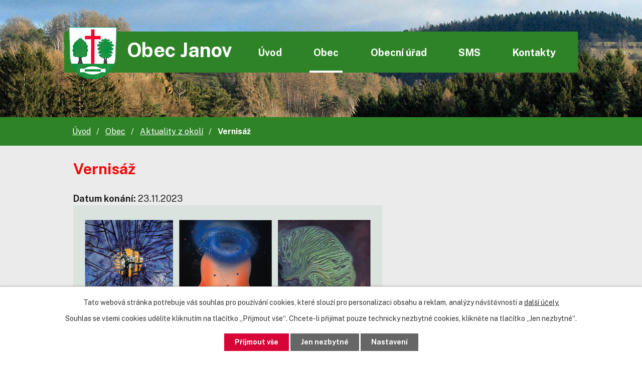

--- FILE ---
content_type: text/html; charset=utf-8
request_url: https://www.janovobec.cz/aktuality/vernisaz
body_size: 9215
content:
<!DOCTYPE html>
<html lang="cs" data-lang-system="cs">
	<head>



		<!--[if IE]><meta http-equiv="X-UA-Compatible" content="IE=EDGE"><![endif]-->
			<meta name="viewport" content="width=device-width, initial-scale=1, user-scalable=yes">
			<meta http-equiv="content-type" content="text/html; charset=utf-8" />
			<meta name="robots" content="index,follow" />
			<meta name="author" content="Antee s.r.o." />
			<meta name="description" content="Aktuality kulturní a společenské " />
			<meta name="keywords" content="Kulturní a společenské aktuality z okolí" />
			<meta name="viewport" content="width=device-width, initial-scale=1, user-scalable=yes" />
<title>Vernisáž | Obec Janov</title>

		<link rel="stylesheet" type="text/css" href="https://cdn.antee.cz/jqueryui/1.8.20/css/smoothness/jquery-ui-1.8.20.custom.css?v=2" integrity="sha384-969tZdZyQm28oZBJc3HnOkX55bRgehf7P93uV7yHLjvpg/EMn7cdRjNDiJ3kYzs4" crossorigin="anonymous" />
		<link rel="stylesheet" type="text/css" href="/style.php?nid=QUVWSQ==&amp;ver=1765958560" />
		<link rel="stylesheet" type="text/css" href="/css/libs.css?ver=1765964607" />
		<link rel="stylesheet" type="text/css" href="https://cdn.antee.cz/genericons/genericons/genericons.css?v=2" integrity="sha384-DVVni0eBddR2RAn0f3ykZjyh97AUIRF+05QPwYfLtPTLQu3B+ocaZm/JigaX0VKc" crossorigin="anonymous" />

		<script src="/js/jquery/jquery-3.0.0.min.js" ></script>
		<script src="/js/jquery/jquery-migrate-3.1.0.min.js" ></script>
		<script src="/js/jquery/jquery-ui.min.js" ></script>
		<script src="/js/jquery/jquery.ui.touch-punch.min.js" ></script>
		<script src="/js/libs.min.js?ver=1765964607" ></script>
		<script src="/js/ipo.min.js?ver=1765964596" ></script>
			<script src="/js/locales/cs.js?ver=1765958560" ></script>

			<script src='https://www.google.com/recaptcha/api.js?hl=cs&render=explicit' ></script>

		<link href="/aktuality-archiv?action=atom" type="application/atom+xml" rel="alternate" title="Aktuality - archiv">
		<link href="/uredni-deska-puvodni-rozcestnik?action=atom" type="application/atom+xml" rel="alternate" title="Úřední deska - původní rozcestník">
		<link href="/dokumenty-v-roce-2009?action=atom" type="application/atom+xml" rel="alternate" title="Dokumenty v roce 2009">
		<link href="/dokumenty-v-roce-2010?action=atom" type="application/atom+xml" rel="alternate" title="Dokumenty v roce 2010">
		<link href="/dokumenty-v-roce-2011?action=atom" type="application/atom+xml" rel="alternate" title="Dokumenty v roce 2011">
		<link href="/dokumenty-v-roce-2012?action=atom" type="application/atom+xml" rel="alternate" title="Dokumenty  v roce 2012">
		<link href="/dokumenty-v-roce-2013?action=atom" type="application/atom+xml" rel="alternate" title="Dokumenty v roce 2013">
		<link href="/uredni-deska?action=atom" type="application/atom+xml" rel="alternate" title="Úřední deska">
		<link href="/aktuality?action=atom" type="application/atom+xml" rel="alternate" title="Aktuality z okolí">
		<link href="/informace-pro-obcany?action=atom" type="application/atom+xml" rel="alternate" title="Informace pro občany">
		<link href="/informace-vodovod-janov-tis?action=atom" type="application/atom+xml" rel="alternate" title="Informace k výstavbě vodovodu Janov-Tis">
<link rel="preload" href="https://fonts.googleapis.com/css?family=Public+Sans:300,400,700&amp;display=fallback&amp;subset=latin-ext" as="font">
<link href="https://fonts.googleapis.com/css?family=Public+Sans:300,400,700&amp;display=fallback&amp;subset=latin-ext" rel="stylesheet">
<link href="/image.php?nid=3478&amp;oid=7330255" rel="icon" type="image/png">
<link rel="shortcut icon" href="/image.php?nid=3478&amp;oid=7330255">
<script>
ipo.api.live('body', function(el) {
//posun patičky
$(el).find("#ipocopyright").insertAfter("#ipocontainer");
//backlink
$(el).find(".backlink").addClass("action-button");
//posun fulltext
$(el).find(".fulltextSearchForm").appendTo(".header-inner__fulltext");
//posun drobečkové navigace
$(el).find("#iponavigation").insertBefore("#ipomain");
//akce a okolí
$(el).find(".event.clearfix > a").addClass("action-button");
});
</script>


<link rel="preload" href="/image.php?nid=3478&amp;oid=7330261" as="image">
	</head>

	<body id="page3716620" class="subpage3716620 subpage7338011"
			
			data-nid="3478"
			data-lid="CZ"
			data-oid="3716620"
			data-layout-pagewidth="1024"
			
			data-slideshow-timer="3"
			 data-ipo-article-id="823508"
						
				
				data-layout="responsive" data-viewport_width_responsive="1024"
			>



							<div id="snippet-cookiesConfirmation-euCookiesSnp">			<div id="cookieChoiceInfo" class="cookie-choices-info template_1">
					<p>Tato webová stránka potřebuje váš souhlas pro používání cookies, které slouží pro personalizaci obsahu a reklam, analýzy návštěvnosti a 
						<a class="cookie-button more" href="https://navody.antee.cz/cookies" target="_blank">další účely.</a>
					</p>
					<p>
						Souhlas se všemi cookies udělíte kliknutím na tlačítko „Přijmout vše“. Chcete-li přijímat pouze technicky nezbytné cookies, klikněte na tlačítko „Jen nezbytné“.
					</p>
				<div class="buttons">
					<a class="cookie-button action-button ajax" id="cookieChoiceButton" rel=”nofollow” href="/aktuality/vernisaz?do=cookiesConfirmation-acceptAll">Přijmout vše</a>
					<a class="cookie-button cookie-button--settings action-button ajax" rel=”nofollow” href="/aktuality/vernisaz?do=cookiesConfirmation-onlyNecessary">Jen nezbytné</a>
					<a class="cookie-button cookie-button--settings action-button ajax" rel=”nofollow” href="/aktuality/vernisaz?do=cookiesConfirmation-openSettings">Nastavení</a>
				</div>
			</div>
</div>				<div id="ipocontainer">

			<div class="menu-toggler">

				<span>Menu</span>
				<span class="genericon genericon-menu"></span>
			</div>

			<span id="back-to-top">

				<i class="fa fa-angle-up"></i>
			</span>

			<div id="ipoheader">

				<div class="header-inner layout-container flex-container">
	<div class="header-inner__logo">
		<a href="/" class="header-logo">
			<img src="/image.php?nid=3478&amp;oid=7330261" alt="znak Obec Janov" width="96" height="104">
			<span class="logo-title">
				<span>Obec Janov</span>
			</span>
		</a>
	</div>
	<div class="header-inner__fulltext"> </div>
</div>

<div class="header-page header-page__subpage">
	
		 
		<div class="boxImage">
			<div style="background-image:url(/image.php?oid=7330257&amp;nid=3478);"></div>
		</div>
		 
	
</div>			</div>

			<div id="ipotopmenuwrapper">

				<div id="ipotopmenu">
<h4 class="hiddenMenu">Horní menu</h4>
<ul class="topmenulevel1"><li class="topmenuitem1 noborder" id="ipomenu7330108"><a href="/">Úvod</a></li><li class="topmenuitem1 active" id="ipomenu7338011"><a href="/obec">Obec</a><ul class="topmenulevel2"><li class="topmenuitem2" id="ipomenu11448106"><a href="/informace-vodovod-janov-tis">Informace k výstavbě vodovodu Janov-Tis</a></li><li class="topmenuitem2" id="ipomenu9451650"><a href="/informace-pro-obcany">Informace pro občany</a></li><li class="topmenuitem2 active" id="ipomenu3716620"><a href="/aktuality">Aktuality z okolí</a></li><li class="topmenuitem2" id="ipomenu3717157"><a href="/fotogalerie">Fotogalerie</a></li><li class="topmenuitem2" id="ipomenu415110"><a href="/historie-obce">Historie obce</a></li><li class="topmenuitem2" id="ipomenu4809227"><a href="/zadosti">Žádosti</a></li><li class="topmenuitem2" id="ipomenu8071018"><a href="/vyrocni-zpravy">Výroční zprávy</a></li><li class="topmenuitem2" id="ipomenu9448477"><a href="/odpadove-hospodarstvi">Odpadové hospodářství</a><ul class="topmenulevel3"><li class="topmenuitem3" id="ipomenu9448506"><a href="/jak-tridit-odpad">Jak třídit odpad?</a></li><li class="topmenuitem3" id="ipomenu10002035"><a href="/informace-o-odpadech">Informace o odpadech</a></li></ul></li><li class="topmenuitem2" id="ipomenu7340101"><a href="http://geoportal.gepro.cz/OBCE/576328#/" target="_blank">Janov na mapách (Geoportál)</a></li></ul></li><li class="topmenuitem1" id="ipomenu411715"><a href="/obecni-urad">Obecní úřad</a><ul class="topmenulevel2"><li class="topmenuitem2" id="ipomenu411716"><a href="/zakladni-informace">Základní informace</a></li><li class="topmenuitem2" id="ipomenu3598184"><a href="/uredni-deska">Úřední deska</a></li><li class="topmenuitem2" id="ipomenu411717"><a href="/popis-uradu">Popis úřadu</a></li><li class="topmenuitem2" id="ipomenu3716890"><a href="/povinne-zverejnovane-informace">Povinně zveřejňované informace</a></li><li class="topmenuitem2" id="ipomenu411718"><a href="/poskytovani-informaci-prijem-podani">Poskytování informací, příjem podání</a></li><li class="topmenuitem2" id="ipomenu411719"><a href="/vyhlasky-zakony">Vyhlášky, zákony</a></li><li class="topmenuitem2" id="ipomenu411721"><a href="/e-podatelna">E-podatelna</a></li><li class="topmenuitem2" id="ipomenu411720"><a href="/rozpocet">Rozpočet</a></li><li class="topmenuitem2" id="ipomenu3716892"><a href="/registr-oznameni">Registr oznámení</a></li><li class="topmenuitem2" id="ipomenu3716894"><a href="/verejne-zakazky">Veřejné zakázky</a></li><li class="topmenuitem2" id="ipomenu6297526"><a href="/gdpr">GDPR</a></li></ul></li><li class="topmenuitem1" id="ipomenu7333852"><a href="/registrace-sms">SMS</a></li><li class="topmenuitem1" id="ipomenu7334014"><a href="/kontakty">Kontakty</a></li></ul>
					<div class="cleartop"></div>
				</div>
			</div>
			<div id="ipomain">
				<div class="data-aggregator-calendar" id="data-aggregator-calendar-7331333">
	<h4 class="newsheader">Kalendář akcí</h4>
	<div class="newsbody">
<div id="snippet-mainSection-dataAggregatorCalendar-7331333-cal"><div class="blog-cal ui-datepicker-inline ui-datepicker ui-widget ui-widget-content ui-helper-clearfix ui-corner-all">
	<div class="ui-datepicker-header ui-widget-header ui-helper-clearfix ui-corner-all">
		<a class="ui-datepicker-prev ui-corner-all ajax" href="/aktuality/vernisaz?mainSection-dataAggregatorCalendar-7331333-date=202511&amp;do=mainSection-dataAggregatorCalendar-7331333-reload" title="Předchozí měsíc">
			<span class="ui-icon ui-icon-circle-triangle-w">Předchozí</span>
		</a>
		<a class="ui-datepicker-next ui-corner-all ajax" href="/aktuality/vernisaz?mainSection-dataAggregatorCalendar-7331333-date=202601&amp;do=mainSection-dataAggregatorCalendar-7331333-reload" title="Následující měsíc">
			<span class="ui-icon ui-icon-circle-triangle-e">Následující</span>
		</a>
		<div class="ui-datepicker-title">Prosinec 2025</div>
	</div>
	<table class="ui-datepicker-calendar">
		<thead>
			<tr>
				<th title="Pondělí">P</th>
				<th title="Úterý">Ú</th>
				<th title="Středa">S</th>
				<th title="Čtvrtek">Č</th>
				<th title="Pátek">P</th>
				<th title="Sobota">S</th>
				<th title="Neděle">N</th>
			</tr>

		</thead>
		<tbody>
			<tr>

				<td>

					<a data-tooltip-content="#tooltip-content-calendar-20251201-7331333" class="tooltip ui-state-default" href="/kalendar-akci?date=2025-12-01" title="Odjezdy autobusů z Nového Města n.M. (platné pro rok 2025),Upozornění k odstranění a okleštění stromoví a jiných porostů">1</a>
					<div class="tooltip-wrapper">
						<div id="tooltip-content-calendar-20251201-7331333">
							<div>Odjezdy autobusů z Nového Města n.M. (platné pro rok 2025)</div>
							<div>Upozornění k odstranění a okleštění stromoví a jiných porostů</div>
						</div>
					</div>
				</td>
				<td>

					<a data-tooltip-content="#tooltip-content-calendar-20251202-7331333" class="tooltip ui-state-default" href="/kalendar-akci?date=2025-12-02" title="Odjezdy autobusů z Nového Města n.M. (platné pro rok 2025),Upozornění k odstranění a okleštění stromoví a jiných porostů">2</a>
					<div class="tooltip-wrapper">
						<div id="tooltip-content-calendar-20251202-7331333">
							<div>Odjezdy autobusů z Nového Města n.M. (platné pro rok 2025)</div>
							<div>Upozornění k odstranění a okleštění stromoví a jiných porostů</div>
						</div>
					</div>
				</td>
				<td>

					<a data-tooltip-content="#tooltip-content-calendar-20251203-7331333" class="tooltip ui-state-default" href="/kalendar-akci?date=2025-12-03" title="Odjezdy autobusů z Nového Města n.M. (platné pro rok 2025),Upozornění k odstranění a okleštění stromoví a jiných porostů">3</a>
					<div class="tooltip-wrapper">
						<div id="tooltip-content-calendar-20251203-7331333">
							<div>Odjezdy autobusů z Nového Města n.M. (platné pro rok 2025)</div>
							<div>Upozornění k odstranění a okleštění stromoví a jiných porostů</div>
						</div>
					</div>
				</td>
				<td>

					<a data-tooltip-content="#tooltip-content-calendar-20251204-7331333" class="tooltip ui-state-default" href="/kalendar-akci?date=2025-12-04" title="Odjezdy autobusů z Nového Města n.M. (platné pro rok 2025),Upozornění k odstranění a okleštění stromoví a jiných porostů">4</a>
					<div class="tooltip-wrapper">
						<div id="tooltip-content-calendar-20251204-7331333">
							<div>Odjezdy autobusů z Nového Města n.M. (platné pro rok 2025)</div>
							<div>Upozornění k odstranění a okleštění stromoví a jiných porostů</div>
						</div>
					</div>
				</td>
				<td>

					<a data-tooltip-content="#tooltip-content-calendar-20251205-7331333" class="tooltip ui-state-default" href="/kalendar-akci?date=2025-12-05" title="Odjezdy autobusů z Nového Města n.M. (platné pro rok 2025),Upozornění k odstranění a okleštění stromoví a jiných porostů">5</a>
					<div class="tooltip-wrapper">
						<div id="tooltip-content-calendar-20251205-7331333">
							<div>Odjezdy autobusů z Nového Města n.M. (platné pro rok 2025)</div>
							<div>Upozornění k odstranění a okleštění stromoví a jiných porostů</div>
						</div>
					</div>
				</td>
				<td>

					<a data-tooltip-content="#tooltip-content-calendar-20251206-7331333" class="tooltip ui-state-default saturday day-off" href="/kalendar-akci?date=2025-12-06" title="Odjezdy autobusů z Nového Města n.M. (platné pro rok 2025),Upozornění k odstranění a okleštění stromoví a jiných porostů">6</a>
					<div class="tooltip-wrapper">
						<div id="tooltip-content-calendar-20251206-7331333">
							<div>Odjezdy autobusů z Nového Města n.M. (platné pro rok 2025)</div>
							<div>Upozornění k odstranění a okleštění stromoví a jiných porostů</div>
						</div>
					</div>
				</td>
				<td>

					<a data-tooltip-content="#tooltip-content-calendar-20251207-7331333" class="tooltip ui-state-default sunday day-off" href="/kalendar-akci?date=2025-12-07" title="Odjezdy autobusů z Nového Města n.M. (platné pro rok 2025),Upozornění k odstranění a okleštění stromoví a jiných porostů">7</a>
					<div class="tooltip-wrapper">
						<div id="tooltip-content-calendar-20251207-7331333">
							<div>Odjezdy autobusů z Nového Města n.M. (platné pro rok 2025)</div>
							<div>Upozornění k odstranění a okleštění stromoví a jiných porostů</div>
						</div>
					</div>
				</td>
			</tr>
			<tr>

				<td>

					<a data-tooltip-content="#tooltip-content-calendar-20251208-7331333" class="tooltip ui-state-default" href="/kalendar-akci?date=2025-12-08" title="Odjezdy autobusů z Nového Města n.M. (platné pro rok 2025),Upozornění k odstranění a okleštění stromoví a jiných porostů">8</a>
					<div class="tooltip-wrapper">
						<div id="tooltip-content-calendar-20251208-7331333">
							<div>Odjezdy autobusů z Nového Města n.M. (platné pro rok 2025)</div>
							<div>Upozornění k odstranění a okleštění stromoví a jiných porostů</div>
						</div>
					</div>
				</td>
				<td>

					<a data-tooltip-content="#tooltip-content-calendar-20251209-7331333" class="tooltip ui-state-default" href="/kalendar-akci?date=2025-12-09" title="Odjezdy autobusů z Nového Města n.M. (platné pro rok 2025),Upozornění k odstranění a okleštění stromoví a jiných porostů">9</a>
					<div class="tooltip-wrapper">
						<div id="tooltip-content-calendar-20251209-7331333">
							<div>Odjezdy autobusů z Nového Města n.M. (platné pro rok 2025)</div>
							<div>Upozornění k odstranění a okleštění stromoví a jiných porostů</div>
						</div>
					</div>
				</td>
				<td>

					<a data-tooltip-content="#tooltip-content-calendar-20251210-7331333" class="tooltip ui-state-default" href="/kalendar-akci?date=2025-12-10" title="Odjezdy autobusů z Nového Města n.M. (platné pro rok 2025),Upozornění k odstranění a okleštění stromoví a jiných porostů">10</a>
					<div class="tooltip-wrapper">
						<div id="tooltip-content-calendar-20251210-7331333">
							<div>Odjezdy autobusů z Nového Města n.M. (platné pro rok 2025)</div>
							<div>Upozornění k odstranění a okleštění stromoví a jiných porostů</div>
						</div>
					</div>
				</td>
				<td>

					<a data-tooltip-content="#tooltip-content-calendar-20251211-7331333" class="tooltip ui-state-default" href="/kalendar-akci?date=2025-12-11" title="Odjezdy autobusů z Nového Města n.M. (platné pro rok 2025),Upozornění k odstranění a okleštění stromoví a jiných porostů">11</a>
					<div class="tooltip-wrapper">
						<div id="tooltip-content-calendar-20251211-7331333">
							<div>Odjezdy autobusů z Nového Města n.M. (platné pro rok 2025)</div>
							<div>Upozornění k odstranění a okleštění stromoví a jiných porostů</div>
						</div>
					</div>
				</td>
				<td>

					<a data-tooltip-content="#tooltip-content-calendar-20251212-7331333" class="tooltip ui-state-default" href="/kalendar-akci?date=2025-12-12" title="Odjezdy autobusů z Nového Města n.M. (platné pro rok 2025),Upozornění k odstranění a okleštění stromoví a jiných porostů">12</a>
					<div class="tooltip-wrapper">
						<div id="tooltip-content-calendar-20251212-7331333">
							<div>Odjezdy autobusů z Nového Města n.M. (platné pro rok 2025)</div>
							<div>Upozornění k odstranění a okleštění stromoví a jiných porostů</div>
						</div>
					</div>
				</td>
				<td>

					<a data-tooltip-content="#tooltip-content-calendar-20251213-7331333" class="tooltip ui-state-default saturday day-off" href="/kalendar-akci?date=2025-12-13" title="Odjezdy autobusů z Nového Města n.M. (platné pro rok 2025),Upozornění k odstranění a okleštění stromoví a jiných porostů">13</a>
					<div class="tooltip-wrapper">
						<div id="tooltip-content-calendar-20251213-7331333">
							<div>Odjezdy autobusů z Nového Města n.M. (platné pro rok 2025)</div>
							<div>Upozornění k odstranění a okleštění stromoví a jiných porostů</div>
						</div>
					</div>
				</td>
				<td>

					<a data-tooltip-content="#tooltip-content-calendar-20251214-7331333" class="tooltip ui-state-default sunday day-off" href="/kalendar-akci?date=2025-12-14" title="Odjezdy autobusů z Nového Města n.M. (platné pro rok 2025),Upozornění k odstranění a okleštění stromoví a jiných porostů">14</a>
					<div class="tooltip-wrapper">
						<div id="tooltip-content-calendar-20251214-7331333">
							<div>Odjezdy autobusů z Nového Města n.M. (platné pro rok 2025)</div>
							<div>Upozornění k odstranění a okleštění stromoví a jiných porostů</div>
						</div>
					</div>
				</td>
			</tr>
			<tr>

				<td>

					<a data-tooltip-content="#tooltip-content-calendar-20251215-7331333" class="tooltip ui-state-default" href="/kalendar-akci?date=2025-12-15" title="Odjezdy autobusů z Nového Města n.M. (platné pro rok 2025),Upozornění k odstranění a okleštění stromoví a jiných porostů">15</a>
					<div class="tooltip-wrapper">
						<div id="tooltip-content-calendar-20251215-7331333">
							<div>Odjezdy autobusů z Nového Města n.M. (platné pro rok 2025)</div>
							<div>Upozornění k odstranění a okleštění stromoví a jiných porostů</div>
						</div>
					</div>
				</td>
				<td>

					<a data-tooltip-content="#tooltip-content-calendar-20251216-7331333" class="tooltip ui-state-default" href="/kalendar-akci?date=2025-12-16" title="Odjezdy autobusů z Nového Města n.M. (platné pro rok 2025),Upozornění k odstranění a okleštění stromoví a jiných porostů">16</a>
					<div class="tooltip-wrapper">
						<div id="tooltip-content-calendar-20251216-7331333">
							<div>Odjezdy autobusů z Nového Města n.M. (platné pro rok 2025)</div>
							<div>Upozornění k odstranění a okleštění stromoví a jiných porostů</div>
						</div>
					</div>
				</td>
				<td>

					<a data-tooltip-content="#tooltip-content-calendar-20251217-7331333" class="tooltip ui-state-default" href="/kalendar-akci?date=2025-12-17" title="Odjezdy autobusů z Nového Města n.M. (platné pro rok 2025),Upozornění k odstranění a okleštění stromoví a jiných porostů">17</a>
					<div class="tooltip-wrapper">
						<div id="tooltip-content-calendar-20251217-7331333">
							<div>Odjezdy autobusů z Nového Města n.M. (platné pro rok 2025)</div>
							<div>Upozornění k odstranění a okleštění stromoví a jiných porostů</div>
						</div>
					</div>
				</td>
				<td>

					<a data-tooltip-content="#tooltip-content-calendar-20251218-7331333" class="tooltip ui-state-default" href="/kalendar-akci?date=2025-12-18" title="Odjezdy autobusů z Nového Města n.M. (platné pro rok 2025),Upozornění k odstranění a okleštění stromoví a jiných porostů">18</a>
					<div class="tooltip-wrapper">
						<div id="tooltip-content-calendar-20251218-7331333">
							<div>Odjezdy autobusů z Nového Města n.M. (platné pro rok 2025)</div>
							<div>Upozornění k odstranění a okleštění stromoví a jiných porostů</div>
						</div>
					</div>
				</td>
				<td>

					<a data-tooltip-content="#tooltip-content-calendar-20251219-7331333" class="tooltip ui-state-default" href="/kalendar-akci?date=2025-12-19" title="Odjezdy autobusů z Nového Města n.M. (platné pro rok 2025),Upozornění k odstranění a okleštění stromoví a jiných porostů">19</a>
					<div class="tooltip-wrapper">
						<div id="tooltip-content-calendar-20251219-7331333">
							<div>Odjezdy autobusů z Nového Města n.M. (platné pro rok 2025)</div>
							<div>Upozornění k odstranění a okleštění stromoví a jiných porostů</div>
						</div>
					</div>
				</td>
				<td>

					<a data-tooltip-content="#tooltip-content-calendar-20251220-7331333" class="tooltip ui-state-default saturday day-off" href="/kalendar-akci?date=2025-12-20" title="Odjezdy autobusů z Nového Města n.M. (platné pro rok 2025),Upozornění k odstranění a okleštění stromoví a jiných porostů">20</a>
					<div class="tooltip-wrapper">
						<div id="tooltip-content-calendar-20251220-7331333">
							<div>Odjezdy autobusů z Nového Města n.M. (platné pro rok 2025)</div>
							<div>Upozornění k odstranění a okleštění stromoví a jiných porostů</div>
						</div>
					</div>
				</td>
				<td>

					<a data-tooltip-content="#tooltip-content-calendar-20251221-7331333" class="tooltip ui-state-default sunday day-off" href="/kalendar-akci?date=2025-12-21" title="Odjezdy autobusů z Nového Města n.M. (platné pro rok 2025),Upozornění k odstranění a okleštění stromoví a jiných porostů">21</a>
					<div class="tooltip-wrapper">
						<div id="tooltip-content-calendar-20251221-7331333">
							<div>Odjezdy autobusů z Nového Města n.M. (platné pro rok 2025)</div>
							<div>Upozornění k odstranění a okleštění stromoví a jiných porostů</div>
						</div>
					</div>
				</td>
			</tr>
			<tr>

				<td>

					<a data-tooltip-content="#tooltip-content-calendar-20251222-7331333" class="tooltip ui-state-default" href="/kalendar-akci?date=2025-12-22" title="Odjezdy autobusů z Nového Města n.M. (platné pro rok 2025),Upozornění k odstranění a okleštění stromoví a jiných porostů">22</a>
					<div class="tooltip-wrapper">
						<div id="tooltip-content-calendar-20251222-7331333">
							<div>Odjezdy autobusů z Nového Města n.M. (platné pro rok 2025)</div>
							<div>Upozornění k odstranění a okleštění stromoví a jiných porostů</div>
						</div>
					</div>
				</td>
				<td>

					<a data-tooltip-content="#tooltip-content-calendar-20251223-7331333" class="tooltip ui-state-default" href="/kalendar-akci?date=2025-12-23" title="Odjezdy autobusů z Nového Města n.M. (platné pro rok 2025),Upozornění k odstranění a okleštění stromoví a jiných porostů">23</a>
					<div class="tooltip-wrapper">
						<div id="tooltip-content-calendar-20251223-7331333">
							<div>Odjezdy autobusů z Nového Města n.M. (platné pro rok 2025)</div>
							<div>Upozornění k odstranění a okleštění stromoví a jiných porostů</div>
						</div>
					</div>
				</td>
				<td>

					<a data-tooltip-content="#tooltip-content-calendar-20251224-7331333" class="tooltip ui-state-default day-off holiday" href="/kalendar-akci?date=2025-12-24" title="Odjezdy autobusů z Nového Města n.M. (platné pro rok 2025),Upozornění k odstranění a okleštění stromoví a jiných porostů">24</a>
					<div class="tooltip-wrapper">
						<div id="tooltip-content-calendar-20251224-7331333">
							<div>Odjezdy autobusů z Nového Města n.M. (platné pro rok 2025)</div>
							<div>Upozornění k odstranění a okleštění stromoví a jiných porostů</div>
						</div>
					</div>
				</td>
				<td>

					<a data-tooltip-content="#tooltip-content-calendar-20251225-7331333" class="tooltip ui-state-default day-off holiday ui-state-highlight ui-state-active" href="/kalendar-akci?date=2025-12-25" title="Odjezdy autobusů z Nového Města n.M. (platné pro rok 2025),Upozornění k odstranění a okleštění stromoví a jiných porostů">25</a>
					<div class="tooltip-wrapper">
						<div id="tooltip-content-calendar-20251225-7331333">
							<div>Odjezdy autobusů z Nového Města n.M. (platné pro rok 2025)</div>
							<div>Upozornění k odstranění a okleštění stromoví a jiných porostů</div>
						</div>
					</div>
				</td>
				<td>

					<a data-tooltip-content="#tooltip-content-calendar-20251226-7331333" class="tooltip ui-state-default day-off holiday" href="/kalendar-akci?date=2025-12-26" title="Odjezdy autobusů z Nového Města n.M. (platné pro rok 2025),Upozornění k odstranění a okleštění stromoví a jiných porostů,Vánoční troubení">26</a>
					<div class="tooltip-wrapper">
						<div id="tooltip-content-calendar-20251226-7331333">
							<div>Odjezdy autobusů z Nového Města n.M. (platné pro rok 2025)</div>
							<div>Upozornění k odstranění a okleštění stromoví a jiných porostů</div>
							<div>Vánoční troubení</div>
						</div>
					</div>
				</td>
				<td>

					<a data-tooltip-content="#tooltip-content-calendar-20251227-7331333" class="tooltip ui-state-default saturday day-off" href="/kalendar-akci?date=2025-12-27" title="Odjezdy autobusů z Nového Města n.M. (platné pro rok 2025),Upozornění k odstranění a okleštění stromoví a jiných porostů">27</a>
					<div class="tooltip-wrapper">
						<div id="tooltip-content-calendar-20251227-7331333">
							<div>Odjezdy autobusů z Nového Města n.M. (platné pro rok 2025)</div>
							<div>Upozornění k odstranění a okleštění stromoví a jiných porostů</div>
						</div>
					</div>
				</td>
				<td>

					<a data-tooltip-content="#tooltip-content-calendar-20251228-7331333" class="tooltip ui-state-default sunday day-off" href="/kalendar-akci?date=2025-12-28" title="Odjezdy autobusů z Nového Města n.M. (platné pro rok 2025),Upozornění k odstranění a okleštění stromoví a jiných porostů">28</a>
					<div class="tooltip-wrapper">
						<div id="tooltip-content-calendar-20251228-7331333">
							<div>Odjezdy autobusů z Nového Města n.M. (platné pro rok 2025)</div>
							<div>Upozornění k odstranění a okleštění stromoví a jiných porostů</div>
						</div>
					</div>
				</td>
			</tr>
			<tr>

				<td>

					<a data-tooltip-content="#tooltip-content-calendar-20251229-7331333" class="tooltip ui-state-default" href="/kalendar-akci?date=2025-12-29" title="Odjezdy autobusů z Nového Města n.M. (platné pro rok 2025),Upozornění k odstranění a okleštění stromoví a jiných porostů">29</a>
					<div class="tooltip-wrapper">
						<div id="tooltip-content-calendar-20251229-7331333">
							<div>Odjezdy autobusů z Nového Města n.M. (platné pro rok 2025)</div>
							<div>Upozornění k odstranění a okleštění stromoví a jiných porostů</div>
						</div>
					</div>
				</td>
				<td>

					<a data-tooltip-content="#tooltip-content-calendar-20251230-7331333" class="tooltip ui-state-default" href="/kalendar-akci?date=2025-12-30" title="Odjezdy autobusů z Nového Města n.M. (platné pro rok 2025),Upozornění k odstranění a okleštění stromoví a jiných porostů">30</a>
					<div class="tooltip-wrapper">
						<div id="tooltip-content-calendar-20251230-7331333">
							<div>Odjezdy autobusů z Nového Města n.M. (platné pro rok 2025)</div>
							<div>Upozornění k odstranění a okleštění stromoví a jiných porostů</div>
						</div>
					</div>
				</td>
				<td>

					<a data-tooltip-content="#tooltip-content-calendar-20251231-7331333" class="tooltip ui-state-default" href="/kalendar-akci?date=2025-12-31" title="Odjezdy autobusů z Nového Města n.M. (platné pro rok 2025),Upozornění k odstranění a okleštění stromoví a jiných porostů">31</a>
					<div class="tooltip-wrapper">
						<div id="tooltip-content-calendar-20251231-7331333">
							<div>Odjezdy autobusů z Nového Města n.M. (platné pro rok 2025)</div>
							<div>Upozornění k odstranění a okleštění stromoví a jiných porostů</div>
						</div>
					</div>
				</td>
				<td>

					<a data-tooltip-content="#tooltip-content-calendar-20260101-7331333" class="tooltip ui-state-default day-off holiday ui-datepicker-other-month" href="/informace-pro-obcany/upozorneni-k-odstraneni-a-oklesteni-stromovi-a-jinych-porostua" title="Upozornění k odstranění a okleštění stromoví a jiných porostů">1</a>
					<div class="tooltip-wrapper">
						<div id="tooltip-content-calendar-20260101-7331333">
							<div>Upozornění k odstranění a okleštění stromoví a jiných porostů</div>
						</div>
					</div>
				</td>
				<td>

					<a data-tooltip-content="#tooltip-content-calendar-20260102-7331333" class="tooltip ui-state-default ui-datepicker-other-month" href="/informace-pro-obcany/upozorneni-k-odstraneni-a-oklesteni-stromovi-a-jinych-porostua" title="Upozornění k odstranění a okleštění stromoví a jiných porostů">2</a>
					<div class="tooltip-wrapper">
						<div id="tooltip-content-calendar-20260102-7331333">
							<div>Upozornění k odstranění a okleštění stromoví a jiných porostů</div>
						</div>
					</div>
				</td>
				<td>

					<a data-tooltip-content="#tooltip-content-calendar-20260103-7331333" class="tooltip ui-state-default saturday day-off ui-datepicker-other-month" href="/informace-pro-obcany/upozorneni-k-odstraneni-a-oklesteni-stromovi-a-jinych-porostua" title="Upozornění k odstranění a okleštění stromoví a jiných porostů">3</a>
					<div class="tooltip-wrapper">
						<div id="tooltip-content-calendar-20260103-7331333">
							<div>Upozornění k odstranění a okleštění stromoví a jiných porostů</div>
						</div>
					</div>
				</td>
				<td>

					<a data-tooltip-content="#tooltip-content-calendar-20260104-7331333" class="tooltip ui-state-default sunday day-off ui-datepicker-other-month" href="/informace-pro-obcany/upozorneni-k-odstraneni-a-oklesteni-stromovi-a-jinych-porostua" title="Upozornění k odstranění a okleštění stromoví a jiných porostů">4</a>
					<div class="tooltip-wrapper">
						<div id="tooltip-content-calendar-20260104-7331333">
							<div>Upozornění k odstranění a okleštění stromoví a jiných porostů</div>
						</div>
					</div>
				</td>
			</tr>
		</tbody>
	</table>
</div>
</div>	</div>
</div>

				<div id="ipomainframe">
					<div id="ipopage">
<div id="iponavigation">
	<h5 class="hiddenMenu">Drobečková navigace</h5>
	<p>
			<a href="/">Úvod</a> <span class="separator">&gt;</span>
			<a href="/obec">Obec</a> <span class="separator">&gt;</span>
			<a href="/aktuality">Aktuality z okolí</a> <span class="separator">&gt;</span>
			<span class="currentPage">Vernisáž</span>
	</p>

</div>
						<div class="ipopagetext">
							<div class="blog view-detail content">
								
								<h1>Vernisáž</h1>

<div id="snippet--flash"></div>
								
																	

<hr class="cleaner">




<hr class="cleaner">

<div class="article">
			<div class="dates table-row auto">
			<span class="box-by-content">Datum konání:</span>
			<div class="type-datepicker">23.11.2023</div>
		</div>
			

	<div class="paragraph text clearfix">
<p><img src="/image.php?nid=3478&amp;oid=10538014&amp;width=616&amp;height=811" alt="Naplech_epozvánka.jpg" width="616" height="811"></p>	</div>
		
<div id="snippet--images"><div class="images clearfix">

	</div>
</div>


<div id="snippet--uploader"></div>			<div class="article-footer">
							<div id="snippet-assessment-assessment830027"><div class="ratings">
	<div class="ratings-item">
		<a class="like ajax" href="/aktuality/vernisaz?assessment-id=830027&amp;assessment-value=1&amp;do=assessment-assess" title="líbí se mi" rel="nofollow"><i class="fa fa-thumbs-up"></i></a>
		<span title="0 lidem se toto líbí">0</span>
	</div>
	<div class="ratings-item">
		<a class="dislike ajax" href="/aktuality/vernisaz?assessment-id=830027&amp;assessment-value=0&amp;do=assessment-assess" title="nelíbí se mi" rel="nofollow"><i class="fa fa-thumbs-down"></i></a>
		<span title="0 lidem se toto nelíbí">0</span>
	</div>
</div>
</div>						<div class="published"><span>Publikováno:</span> 20. 11. 2023 14:22</div>

					</div>
	
</div>

<hr class="cleaner">
<div class="content-paginator clearfix">
	<span class="linkprev">
		<a href="/aktuality/prednaskaxx">

			<span class="linkprev-chevron">
				<i class="fa fa-angle-left"></i>
			</span>
			<span class="linkprev-text">
				<span class="linkprev-title">Přednáška</span>
				<span class="linkprev-date">Datum konání: 22. 11. 2023 </span>
			</span>
		</a>
	</span>
	<span class="linkback">
		<a href='/aktuality'>
			<span class="linkback-chevron">
				<i class="fa fa-undo"></i>
			</span>
			<span class="linkback-text">
				<span>Zpět na přehled</span>
			</span>
		</a>
	</span>
	<span class="linknext">
		<a href="/aktuality/workshop">

			<span class="linknext-chevron">
				<i class="fa fa-angle-right"></i>
			</span>
			<span class="linknext-text">
				<span class="linknext-title">Workshop</span>
				<span class="linknext-date">Datum konání: 25. 11. 2023 </span>
			</span>
		</a>
	</span>
</div>

	<h2 id="discussion">Komentáře</h2>
		
	<hr class="cleaner">
			<p>Žádné komentáře doposud nebyly přidány.</p>
	

	<div class="add-comment">

		<h2>Přidat komentář</h2>
<form action="/aktuality/vernisaz?do=discussion-addComment-submit&amp;action=detail&amp;id=823508" method="post" id="frm-discussion-addComment" data-validate>
<div class="form-vertical">
<div class="form-item" id="frmaddComment-title-pair"><div class="form-item-label"><label class="required" for="frmaddComment-title">Název<span class="meta"> - povinné</span></label></div><div class="form-item-field"><input type="text" maxlength="45" name="title" id="frmaddComment-title" value=""> </div></div><div class="form-item" id="frmaddComment-name-pair"><div class="form-item-label"><label class="required" for="frmaddComment-name">Jméno<span class="meta"> - povinné</span></label></div><div class="form-item-field"><input type="text" name="name" id="frmaddComment-name" value=""> </div></div><div class="form-item" id="frmaddComment-email-pair"><div class="form-item-label"><label for="frmaddComment-email">Email<span class="meta"> - povinné, nebude zveřejněno</span></label></div><div class="form-item-field"><input type="email" name="email" id="frmaddComment-email" value=""> </div></div><div class="form-item" id="frmaddComment-text-pair"><div class="form-item-label"><label class="required" for="frmaddComment-text">Text<span class="meta"> - povinné</span></label></div><div class="form-item-field"><textarea cols="40" rows="10" name="text" id="frmaddComment-text"></textarea> </div></div><div class="form-item approval"> Vámi zadané osobní údaje budeme zpracovávat za účelem odpovědi. Bližší informace naleznete v <a target='_blank' href='/aktuality?type=registry&action=personalDataProcessing'>zásadách zpracování osobních údajů</a></div><div class="form-item recaptcha"><div class="form-item-label"><label for="frmaddComment-antispam">Prosím potvrďte<span class="meta"> - povinné</span></label></div><div data-sitekey="6Ld5hYkUAAAAAFHoB0rCpuV8oevVjvOmsVeb0lWR" class="g-recaptcha form-item-field"></div></div><div class="form-item buttons"><div class="form-item-label"></div><div class="form-item-field"><input type="submit" class="action-button" name="insert" id="frmaddComment-insert" value="Vložit"> </div></div></div>
<div style="display: none;"><label class="required" for="frmaddComment-www">Nechte prosím toto pole prázdné, používá se pro ochranu proti spamu.<span class="meta"> - povinné</span></label><input type="text" name="www" id="frmaddComment-www" value=""> </div><div><input type="hidden" name="timestamp" id="frmaddComment-timestamp" value="1766695612"><input type="hidden" name="replyId" id="frmaddComment-replyId" value=""></div></form>

<!-- Nette Form validator -->

<script >
	/* <![CDATA[ */

	var nette = nette || { };

	nette.getValue = function(elem) {
		if (!elem) {
			return void 0;
		}

		if (!elem.nodeName) { // radio
			for (var i = 0, len = elem.length; i < len; i++) {
				if (elem[i].checked) {
					return elem[i].value;
				}
			}
			return null;
		}

		if (elem.nodeName.toLowerCase() === 'select') {
			var index = elem.selectedIndex, options = elem.options;

			if (index < 0) {
				return null;

			} else if (elem.type === 'select-one') {
				return options[index].value;
			}

			for (var i = 0, values = [], len = options.length; i < len; i++) {
				if (options[i].selected) {
					values.push(options[i].value);
				}
			}
			return values;
		}

		if (elem.type === 'checkbox') {
			return elem.checked;
		}

		return elem.value.replace(/^\s+|\s+$/g, '');
	}


	nette.getFormValidators = function(form) {
		var id = form.getAttributeNode('id').nodeValue;
		return this.forms[id] ? this.forms[id].validators : [];
	}


	nette.validateControl = function(control) {
		var validator = this.getFormValidators(control.form)[control.name];
		return validator ? validator(control) : null;
	}


	nette.validateForm = function(sender) {
		var form = sender.form || sender;
		var validators = this.getFormValidators(form);
		for (var name in validators) {
			var error = validators[name](sender);
			if (error) {
				if (form[name].focus) {
					form[name].focus();
				}
				alert(error);
				return false;
			}
		}
		return true;
	}


	nette.toggle = function(id, visible) {
		var elem = document.getElementById(id);
		if (elem) {
			elem.style.display = visible ? "" : "none";
		}
	}

	/* ]]> */
</script>

<script >
	/* <![CDATA[ */

	nette.forms = nette.forms || { };

	nette.forms["frm-discussion-addComment"] = {
		validators: {
			"www": function(sender) {
		var res, val, form = sender.form || sender;
					val = nette.getValue(form["www"]); res = val!='' && val!="";
			if (res) return "Nechte pros\u00edm toto pole pr\u00e1zdn\u00e9, pou\u017e\u00edv\u00e1 se pro ochranu proti spamu.";
	},
		"title": function(sender) {
		var res, val, form = sender.form || sender;
					val = nette.getValue(form["title"]); res = val!='' && val!="";
			if (!res) return "Zadejte n\u00e1zev, pros\u00edm.";
			res = (val = nette.getValue(form["title"])).length<=45;
			if (!res) return "N\u00e1zev m\u016f\u017ee obsahovat maxim\u00e1ln\u011b 45 znak\u016f.";
	},
		"name": function(sender) {
		var res, val, form = sender.form || sender;
					val = nette.getValue(form["name"]); res = val!='' && val!="";
			if (!res) return "Zadejte, pros\u00edm, jm\u00e9no.";
			val = nette.getValue(form["name"]); res = val!='' && val!="";
			if (res) {
				res = (val = nette.getValue(form["name"])).length<=45;
				if (!res) return "Jm\u00e9no m\u016f\u017ee obsahovat maxim\u00e1ln\u011b 45 znak\u016f.";
			}
	},
		"email": function(sender) {
		var res, val, form = sender.form || sender;
					res = /^[^@\s]+@[^@\s]+\.[a-z]{2,10}$/i.test(val = nette.getValue(form["email"]));
			if (!res) return "Zadejte e-mail, pros\u00edm.";
	},
		"text": function(sender) {
		var res, val, form = sender.form || sender;
					val = nette.getValue(form["text"]); res = val!='' && val!="";
			if (!res) return "Vypl\u0148te text, pros\u00edm.";
	}
		},

	toggle: function(sender) {
		var visible, res, form = sender.form || sender;
			}
	}


	
	/* ]]> */
</script>

<script >
	var form = document.querySelector('#' + "frm-discussion-addComment" + '[data-validate]');
	if (form) {
		if (form.dataset.validate.length > 0) {
			var triggers = form.dataset.validate.split(" ");
			var allTriggersExist = true;
			for (var i = 0; i < triggers.length; i++) {
				var submit = form.querySelector('#' + triggers[i]);
				if (!submit) {
					allTriggersExist = false;
				}
				break;
			}
			if (allTriggersExist) {
				for (var i = 0; i < triggers.length; i++) {
					var submit = form.querySelector('#' + triggers[i]);
					if (submit) {
						submit.addEventListener('click', function (ev) {
							if (!nette.validateForm(ev.target)) {
								ev.preventDefault();
							}
						})
					}
				}
			} else {
				form.addEventListener('submit', function(ev) {
					if (!nette.validateForm(ev.target)) {
						ev.preventDefault();
					}
				})
			}
		} else {
			form.addEventListener('submit', function(ev) {
				if (!nette.validateForm(ev.target)) {
					ev.preventDefault();
				}
			})
		}
	}
</script>
<!-- /Nette Form validator -->
	</div>
															</div>
						</div>
					</div>


					

					

					<div class="hrclear"></div>
					<div id="ipocopyright">
<div class="copyright">
	<div class="row footer-inner-container layout-container">
	<h3>Obec Janov</h3>
	<div class="row footer-inner flex-container">
		<div class="footer-inner__item">
			<h4>Adresa</h4>
			<p>Obec Janov<br>Janov 30<br>518 01 Dobruška</p>
			<h4>Úřední hodiny</h4>
			<p>Středa 16:00 - 17:00</p>
		</div>
		<div class="footer-inner__item">
			<h4>Kontakty</h4>
			<p class="footer-phone">
				<svg enable-background="new 0 0 459 459" version="1.1" viewbox="0 0 459 459" xml:space="preserve" xmlns="http://www.w3.org/2000/svg">
					<path d="M91.8,198.9c35.7,71.4,96.9,130.05,168.3,168.3L316.2,311.1c7.649-7.649,17.85-10.199,25.5-5.1c28.05,10.2,58.649,15.3,91.8,15.3c15.3,0,25.5,10.2,25.5,25.5v86.7c0,15.3-10.2,25.5-25.5,25.5C193.8,459,0,265.2,0,25.5C0,10.2,10.2,0,25.5,0h89.25c15.3,0,25.5,10.2,25.5,25.5c0,30.6,5.1,61.2,15.3,91.8c2.55,7.65,0,17.85-5.1,25.5L91.8,198.9z"></path>
				</svg>
				<a href="tel:+420720580997">+420 720 580 997</a>
			</p>
			<p class="footer-mail">
				<svg enable-background="new 0 0 510 510" version="1.1" viewbox="0 0 510 510" xml:space="preserve" xmlns="http://www.w3.org/2000/svg">
					<path d="M510,191.25c0-17.85-10.2-33.15-22.95-43.35L255,12.75L22.95,147.9C10.2,158.1,0,173.4,0,191.25v255c0,28.05,22.95,51,51,51h408c28.05,0,51-22.95,51-51V191.25z M255,318.75L43.35,186.15L255,63.75l211.65,122.4L255,318.75z"></path>
				</svg>
				<a href="mailto:janov@wo.cz">janov@wo.cz</a>
			</p>
		</div>
		<div class="footer-inner__item">
			<a class="footer-map" target="_blank" rel="noopener noreferrer" href="https://goo.gl/maps/9zYWhWWiUJAkuv7m6">
				<img src="/image.php?nid=3478&amp;oid=7330260" alt="mapa">
				<span class="footer-map__title">Ukázat na mapě</span>
			</a>
		</div>
	</div>
</div>
<div class="row antee">
	<div class="layout-container">
		© 2025 Obec Janov, <a href="mailto:janov@wo.cz">Kontaktovat webmastera</a>, <span id="links"><a href="/mapa-stranek">Mapa stránek</a>, <a href="/prohlaseni-o-pristupnosti">Prohlášení o přístupnosti</a></span><br>ANTEE s.r.o. - <a href="https://www.antee.cz" rel="nofollow">Tvorba webových stránek</a>, Redakční systém IPO
	</div>
</div>
</div>
					</div>
					<div id="ipostatistics">
<script >
	var _paq = _paq || [];
	_paq.push(['disableCookies']);
	_paq.push(['trackPageView']);
	_paq.push(['enableLinkTracking']);
	(function() {
		var u="https://matomo.antee.cz/";
		_paq.push(['setTrackerUrl', u+'piwik.php']);
		_paq.push(['setSiteId', 3281]);
		var d=document, g=d.createElement('script'), s=d.getElementsByTagName('script')[0];
		g.defer=true; g.async=true; g.src=u+'piwik.js'; s.parentNode.insertBefore(g,s);
	})();
</script>
<script >
	$(document).ready(function() {
		$('a[href^="mailto"]').on("click", function(){
			_paq.push(['setCustomVariable', 1, 'Click mailto','Email='+this.href.replace(/^mailto:/i,'') + ' /Page = ' +  location.href,'page']);
			_paq.push(['trackGoal', null]);
			_paq.push(['trackPageView']);
		});

		$('a[href^="tel"]').on("click", function(){
			_paq.push(['setCustomVariable', 1, 'Click telefon','Telefon='+this.href.replace(/^tel:/i,'') + ' /Page = ' +  location.href,'page']);
			_paq.push(['trackPageView']);
		});
	});
</script>
					</div>

					<div id="ipofooter">
						
					</div>
				</div>
			</div>
		</div>
	</body>
</html>


--- FILE ---
content_type: text/html; charset=utf-8
request_url: https://www.google.com/recaptcha/api2/anchor?ar=1&k=6Ld5hYkUAAAAAFHoB0rCpuV8oevVjvOmsVeb0lWR&co=aHR0cHM6Ly93d3cuamFub3ZvYmVjLmN6OjQ0Mw..&hl=cs&v=7gg7H51Q-naNfhmCP3_R47ho&size=normal&anchor-ms=20000&execute-ms=30000&cb=h9jyi11psm9t
body_size: 48960
content:
<!DOCTYPE HTML><html dir="ltr" lang="cs"><head><meta http-equiv="Content-Type" content="text/html; charset=UTF-8">
<meta http-equiv="X-UA-Compatible" content="IE=edge">
<title>reCAPTCHA</title>
<style type="text/css">
/* cyrillic-ext */
@font-face {
  font-family: 'Roboto';
  font-style: normal;
  font-weight: 400;
  font-stretch: 100%;
  src: url(//fonts.gstatic.com/s/roboto/v48/KFO7CnqEu92Fr1ME7kSn66aGLdTylUAMa3GUBHMdazTgWw.woff2) format('woff2');
  unicode-range: U+0460-052F, U+1C80-1C8A, U+20B4, U+2DE0-2DFF, U+A640-A69F, U+FE2E-FE2F;
}
/* cyrillic */
@font-face {
  font-family: 'Roboto';
  font-style: normal;
  font-weight: 400;
  font-stretch: 100%;
  src: url(//fonts.gstatic.com/s/roboto/v48/KFO7CnqEu92Fr1ME7kSn66aGLdTylUAMa3iUBHMdazTgWw.woff2) format('woff2');
  unicode-range: U+0301, U+0400-045F, U+0490-0491, U+04B0-04B1, U+2116;
}
/* greek-ext */
@font-face {
  font-family: 'Roboto';
  font-style: normal;
  font-weight: 400;
  font-stretch: 100%;
  src: url(//fonts.gstatic.com/s/roboto/v48/KFO7CnqEu92Fr1ME7kSn66aGLdTylUAMa3CUBHMdazTgWw.woff2) format('woff2');
  unicode-range: U+1F00-1FFF;
}
/* greek */
@font-face {
  font-family: 'Roboto';
  font-style: normal;
  font-weight: 400;
  font-stretch: 100%;
  src: url(//fonts.gstatic.com/s/roboto/v48/KFO7CnqEu92Fr1ME7kSn66aGLdTylUAMa3-UBHMdazTgWw.woff2) format('woff2');
  unicode-range: U+0370-0377, U+037A-037F, U+0384-038A, U+038C, U+038E-03A1, U+03A3-03FF;
}
/* math */
@font-face {
  font-family: 'Roboto';
  font-style: normal;
  font-weight: 400;
  font-stretch: 100%;
  src: url(//fonts.gstatic.com/s/roboto/v48/KFO7CnqEu92Fr1ME7kSn66aGLdTylUAMawCUBHMdazTgWw.woff2) format('woff2');
  unicode-range: U+0302-0303, U+0305, U+0307-0308, U+0310, U+0312, U+0315, U+031A, U+0326-0327, U+032C, U+032F-0330, U+0332-0333, U+0338, U+033A, U+0346, U+034D, U+0391-03A1, U+03A3-03A9, U+03B1-03C9, U+03D1, U+03D5-03D6, U+03F0-03F1, U+03F4-03F5, U+2016-2017, U+2034-2038, U+203C, U+2040, U+2043, U+2047, U+2050, U+2057, U+205F, U+2070-2071, U+2074-208E, U+2090-209C, U+20D0-20DC, U+20E1, U+20E5-20EF, U+2100-2112, U+2114-2115, U+2117-2121, U+2123-214F, U+2190, U+2192, U+2194-21AE, U+21B0-21E5, U+21F1-21F2, U+21F4-2211, U+2213-2214, U+2216-22FF, U+2308-230B, U+2310, U+2319, U+231C-2321, U+2336-237A, U+237C, U+2395, U+239B-23B7, U+23D0, U+23DC-23E1, U+2474-2475, U+25AF, U+25B3, U+25B7, U+25BD, U+25C1, U+25CA, U+25CC, U+25FB, U+266D-266F, U+27C0-27FF, U+2900-2AFF, U+2B0E-2B11, U+2B30-2B4C, U+2BFE, U+3030, U+FF5B, U+FF5D, U+1D400-1D7FF, U+1EE00-1EEFF;
}
/* symbols */
@font-face {
  font-family: 'Roboto';
  font-style: normal;
  font-weight: 400;
  font-stretch: 100%;
  src: url(//fonts.gstatic.com/s/roboto/v48/KFO7CnqEu92Fr1ME7kSn66aGLdTylUAMaxKUBHMdazTgWw.woff2) format('woff2');
  unicode-range: U+0001-000C, U+000E-001F, U+007F-009F, U+20DD-20E0, U+20E2-20E4, U+2150-218F, U+2190, U+2192, U+2194-2199, U+21AF, U+21E6-21F0, U+21F3, U+2218-2219, U+2299, U+22C4-22C6, U+2300-243F, U+2440-244A, U+2460-24FF, U+25A0-27BF, U+2800-28FF, U+2921-2922, U+2981, U+29BF, U+29EB, U+2B00-2BFF, U+4DC0-4DFF, U+FFF9-FFFB, U+10140-1018E, U+10190-1019C, U+101A0, U+101D0-101FD, U+102E0-102FB, U+10E60-10E7E, U+1D2C0-1D2D3, U+1D2E0-1D37F, U+1F000-1F0FF, U+1F100-1F1AD, U+1F1E6-1F1FF, U+1F30D-1F30F, U+1F315, U+1F31C, U+1F31E, U+1F320-1F32C, U+1F336, U+1F378, U+1F37D, U+1F382, U+1F393-1F39F, U+1F3A7-1F3A8, U+1F3AC-1F3AF, U+1F3C2, U+1F3C4-1F3C6, U+1F3CA-1F3CE, U+1F3D4-1F3E0, U+1F3ED, U+1F3F1-1F3F3, U+1F3F5-1F3F7, U+1F408, U+1F415, U+1F41F, U+1F426, U+1F43F, U+1F441-1F442, U+1F444, U+1F446-1F449, U+1F44C-1F44E, U+1F453, U+1F46A, U+1F47D, U+1F4A3, U+1F4B0, U+1F4B3, U+1F4B9, U+1F4BB, U+1F4BF, U+1F4C8-1F4CB, U+1F4D6, U+1F4DA, U+1F4DF, U+1F4E3-1F4E6, U+1F4EA-1F4ED, U+1F4F7, U+1F4F9-1F4FB, U+1F4FD-1F4FE, U+1F503, U+1F507-1F50B, U+1F50D, U+1F512-1F513, U+1F53E-1F54A, U+1F54F-1F5FA, U+1F610, U+1F650-1F67F, U+1F687, U+1F68D, U+1F691, U+1F694, U+1F698, U+1F6AD, U+1F6B2, U+1F6B9-1F6BA, U+1F6BC, U+1F6C6-1F6CF, U+1F6D3-1F6D7, U+1F6E0-1F6EA, U+1F6F0-1F6F3, U+1F6F7-1F6FC, U+1F700-1F7FF, U+1F800-1F80B, U+1F810-1F847, U+1F850-1F859, U+1F860-1F887, U+1F890-1F8AD, U+1F8B0-1F8BB, U+1F8C0-1F8C1, U+1F900-1F90B, U+1F93B, U+1F946, U+1F984, U+1F996, U+1F9E9, U+1FA00-1FA6F, U+1FA70-1FA7C, U+1FA80-1FA89, U+1FA8F-1FAC6, U+1FACE-1FADC, U+1FADF-1FAE9, U+1FAF0-1FAF8, U+1FB00-1FBFF;
}
/* vietnamese */
@font-face {
  font-family: 'Roboto';
  font-style: normal;
  font-weight: 400;
  font-stretch: 100%;
  src: url(//fonts.gstatic.com/s/roboto/v48/KFO7CnqEu92Fr1ME7kSn66aGLdTylUAMa3OUBHMdazTgWw.woff2) format('woff2');
  unicode-range: U+0102-0103, U+0110-0111, U+0128-0129, U+0168-0169, U+01A0-01A1, U+01AF-01B0, U+0300-0301, U+0303-0304, U+0308-0309, U+0323, U+0329, U+1EA0-1EF9, U+20AB;
}
/* latin-ext */
@font-face {
  font-family: 'Roboto';
  font-style: normal;
  font-weight: 400;
  font-stretch: 100%;
  src: url(//fonts.gstatic.com/s/roboto/v48/KFO7CnqEu92Fr1ME7kSn66aGLdTylUAMa3KUBHMdazTgWw.woff2) format('woff2');
  unicode-range: U+0100-02BA, U+02BD-02C5, U+02C7-02CC, U+02CE-02D7, U+02DD-02FF, U+0304, U+0308, U+0329, U+1D00-1DBF, U+1E00-1E9F, U+1EF2-1EFF, U+2020, U+20A0-20AB, U+20AD-20C0, U+2113, U+2C60-2C7F, U+A720-A7FF;
}
/* latin */
@font-face {
  font-family: 'Roboto';
  font-style: normal;
  font-weight: 400;
  font-stretch: 100%;
  src: url(//fonts.gstatic.com/s/roboto/v48/KFO7CnqEu92Fr1ME7kSn66aGLdTylUAMa3yUBHMdazQ.woff2) format('woff2');
  unicode-range: U+0000-00FF, U+0131, U+0152-0153, U+02BB-02BC, U+02C6, U+02DA, U+02DC, U+0304, U+0308, U+0329, U+2000-206F, U+20AC, U+2122, U+2191, U+2193, U+2212, U+2215, U+FEFF, U+FFFD;
}
/* cyrillic-ext */
@font-face {
  font-family: 'Roboto';
  font-style: normal;
  font-weight: 500;
  font-stretch: 100%;
  src: url(//fonts.gstatic.com/s/roboto/v48/KFO7CnqEu92Fr1ME7kSn66aGLdTylUAMa3GUBHMdazTgWw.woff2) format('woff2');
  unicode-range: U+0460-052F, U+1C80-1C8A, U+20B4, U+2DE0-2DFF, U+A640-A69F, U+FE2E-FE2F;
}
/* cyrillic */
@font-face {
  font-family: 'Roboto';
  font-style: normal;
  font-weight: 500;
  font-stretch: 100%;
  src: url(//fonts.gstatic.com/s/roboto/v48/KFO7CnqEu92Fr1ME7kSn66aGLdTylUAMa3iUBHMdazTgWw.woff2) format('woff2');
  unicode-range: U+0301, U+0400-045F, U+0490-0491, U+04B0-04B1, U+2116;
}
/* greek-ext */
@font-face {
  font-family: 'Roboto';
  font-style: normal;
  font-weight: 500;
  font-stretch: 100%;
  src: url(//fonts.gstatic.com/s/roboto/v48/KFO7CnqEu92Fr1ME7kSn66aGLdTylUAMa3CUBHMdazTgWw.woff2) format('woff2');
  unicode-range: U+1F00-1FFF;
}
/* greek */
@font-face {
  font-family: 'Roboto';
  font-style: normal;
  font-weight: 500;
  font-stretch: 100%;
  src: url(//fonts.gstatic.com/s/roboto/v48/KFO7CnqEu92Fr1ME7kSn66aGLdTylUAMa3-UBHMdazTgWw.woff2) format('woff2');
  unicode-range: U+0370-0377, U+037A-037F, U+0384-038A, U+038C, U+038E-03A1, U+03A3-03FF;
}
/* math */
@font-face {
  font-family: 'Roboto';
  font-style: normal;
  font-weight: 500;
  font-stretch: 100%;
  src: url(//fonts.gstatic.com/s/roboto/v48/KFO7CnqEu92Fr1ME7kSn66aGLdTylUAMawCUBHMdazTgWw.woff2) format('woff2');
  unicode-range: U+0302-0303, U+0305, U+0307-0308, U+0310, U+0312, U+0315, U+031A, U+0326-0327, U+032C, U+032F-0330, U+0332-0333, U+0338, U+033A, U+0346, U+034D, U+0391-03A1, U+03A3-03A9, U+03B1-03C9, U+03D1, U+03D5-03D6, U+03F0-03F1, U+03F4-03F5, U+2016-2017, U+2034-2038, U+203C, U+2040, U+2043, U+2047, U+2050, U+2057, U+205F, U+2070-2071, U+2074-208E, U+2090-209C, U+20D0-20DC, U+20E1, U+20E5-20EF, U+2100-2112, U+2114-2115, U+2117-2121, U+2123-214F, U+2190, U+2192, U+2194-21AE, U+21B0-21E5, U+21F1-21F2, U+21F4-2211, U+2213-2214, U+2216-22FF, U+2308-230B, U+2310, U+2319, U+231C-2321, U+2336-237A, U+237C, U+2395, U+239B-23B7, U+23D0, U+23DC-23E1, U+2474-2475, U+25AF, U+25B3, U+25B7, U+25BD, U+25C1, U+25CA, U+25CC, U+25FB, U+266D-266F, U+27C0-27FF, U+2900-2AFF, U+2B0E-2B11, U+2B30-2B4C, U+2BFE, U+3030, U+FF5B, U+FF5D, U+1D400-1D7FF, U+1EE00-1EEFF;
}
/* symbols */
@font-face {
  font-family: 'Roboto';
  font-style: normal;
  font-weight: 500;
  font-stretch: 100%;
  src: url(//fonts.gstatic.com/s/roboto/v48/KFO7CnqEu92Fr1ME7kSn66aGLdTylUAMaxKUBHMdazTgWw.woff2) format('woff2');
  unicode-range: U+0001-000C, U+000E-001F, U+007F-009F, U+20DD-20E0, U+20E2-20E4, U+2150-218F, U+2190, U+2192, U+2194-2199, U+21AF, U+21E6-21F0, U+21F3, U+2218-2219, U+2299, U+22C4-22C6, U+2300-243F, U+2440-244A, U+2460-24FF, U+25A0-27BF, U+2800-28FF, U+2921-2922, U+2981, U+29BF, U+29EB, U+2B00-2BFF, U+4DC0-4DFF, U+FFF9-FFFB, U+10140-1018E, U+10190-1019C, U+101A0, U+101D0-101FD, U+102E0-102FB, U+10E60-10E7E, U+1D2C0-1D2D3, U+1D2E0-1D37F, U+1F000-1F0FF, U+1F100-1F1AD, U+1F1E6-1F1FF, U+1F30D-1F30F, U+1F315, U+1F31C, U+1F31E, U+1F320-1F32C, U+1F336, U+1F378, U+1F37D, U+1F382, U+1F393-1F39F, U+1F3A7-1F3A8, U+1F3AC-1F3AF, U+1F3C2, U+1F3C4-1F3C6, U+1F3CA-1F3CE, U+1F3D4-1F3E0, U+1F3ED, U+1F3F1-1F3F3, U+1F3F5-1F3F7, U+1F408, U+1F415, U+1F41F, U+1F426, U+1F43F, U+1F441-1F442, U+1F444, U+1F446-1F449, U+1F44C-1F44E, U+1F453, U+1F46A, U+1F47D, U+1F4A3, U+1F4B0, U+1F4B3, U+1F4B9, U+1F4BB, U+1F4BF, U+1F4C8-1F4CB, U+1F4D6, U+1F4DA, U+1F4DF, U+1F4E3-1F4E6, U+1F4EA-1F4ED, U+1F4F7, U+1F4F9-1F4FB, U+1F4FD-1F4FE, U+1F503, U+1F507-1F50B, U+1F50D, U+1F512-1F513, U+1F53E-1F54A, U+1F54F-1F5FA, U+1F610, U+1F650-1F67F, U+1F687, U+1F68D, U+1F691, U+1F694, U+1F698, U+1F6AD, U+1F6B2, U+1F6B9-1F6BA, U+1F6BC, U+1F6C6-1F6CF, U+1F6D3-1F6D7, U+1F6E0-1F6EA, U+1F6F0-1F6F3, U+1F6F7-1F6FC, U+1F700-1F7FF, U+1F800-1F80B, U+1F810-1F847, U+1F850-1F859, U+1F860-1F887, U+1F890-1F8AD, U+1F8B0-1F8BB, U+1F8C0-1F8C1, U+1F900-1F90B, U+1F93B, U+1F946, U+1F984, U+1F996, U+1F9E9, U+1FA00-1FA6F, U+1FA70-1FA7C, U+1FA80-1FA89, U+1FA8F-1FAC6, U+1FACE-1FADC, U+1FADF-1FAE9, U+1FAF0-1FAF8, U+1FB00-1FBFF;
}
/* vietnamese */
@font-face {
  font-family: 'Roboto';
  font-style: normal;
  font-weight: 500;
  font-stretch: 100%;
  src: url(//fonts.gstatic.com/s/roboto/v48/KFO7CnqEu92Fr1ME7kSn66aGLdTylUAMa3OUBHMdazTgWw.woff2) format('woff2');
  unicode-range: U+0102-0103, U+0110-0111, U+0128-0129, U+0168-0169, U+01A0-01A1, U+01AF-01B0, U+0300-0301, U+0303-0304, U+0308-0309, U+0323, U+0329, U+1EA0-1EF9, U+20AB;
}
/* latin-ext */
@font-face {
  font-family: 'Roboto';
  font-style: normal;
  font-weight: 500;
  font-stretch: 100%;
  src: url(//fonts.gstatic.com/s/roboto/v48/KFO7CnqEu92Fr1ME7kSn66aGLdTylUAMa3KUBHMdazTgWw.woff2) format('woff2');
  unicode-range: U+0100-02BA, U+02BD-02C5, U+02C7-02CC, U+02CE-02D7, U+02DD-02FF, U+0304, U+0308, U+0329, U+1D00-1DBF, U+1E00-1E9F, U+1EF2-1EFF, U+2020, U+20A0-20AB, U+20AD-20C0, U+2113, U+2C60-2C7F, U+A720-A7FF;
}
/* latin */
@font-face {
  font-family: 'Roboto';
  font-style: normal;
  font-weight: 500;
  font-stretch: 100%;
  src: url(//fonts.gstatic.com/s/roboto/v48/KFO7CnqEu92Fr1ME7kSn66aGLdTylUAMa3yUBHMdazQ.woff2) format('woff2');
  unicode-range: U+0000-00FF, U+0131, U+0152-0153, U+02BB-02BC, U+02C6, U+02DA, U+02DC, U+0304, U+0308, U+0329, U+2000-206F, U+20AC, U+2122, U+2191, U+2193, U+2212, U+2215, U+FEFF, U+FFFD;
}
/* cyrillic-ext */
@font-face {
  font-family: 'Roboto';
  font-style: normal;
  font-weight: 900;
  font-stretch: 100%;
  src: url(//fonts.gstatic.com/s/roboto/v48/KFO7CnqEu92Fr1ME7kSn66aGLdTylUAMa3GUBHMdazTgWw.woff2) format('woff2');
  unicode-range: U+0460-052F, U+1C80-1C8A, U+20B4, U+2DE0-2DFF, U+A640-A69F, U+FE2E-FE2F;
}
/* cyrillic */
@font-face {
  font-family: 'Roboto';
  font-style: normal;
  font-weight: 900;
  font-stretch: 100%;
  src: url(//fonts.gstatic.com/s/roboto/v48/KFO7CnqEu92Fr1ME7kSn66aGLdTylUAMa3iUBHMdazTgWw.woff2) format('woff2');
  unicode-range: U+0301, U+0400-045F, U+0490-0491, U+04B0-04B1, U+2116;
}
/* greek-ext */
@font-face {
  font-family: 'Roboto';
  font-style: normal;
  font-weight: 900;
  font-stretch: 100%;
  src: url(//fonts.gstatic.com/s/roboto/v48/KFO7CnqEu92Fr1ME7kSn66aGLdTylUAMa3CUBHMdazTgWw.woff2) format('woff2');
  unicode-range: U+1F00-1FFF;
}
/* greek */
@font-face {
  font-family: 'Roboto';
  font-style: normal;
  font-weight: 900;
  font-stretch: 100%;
  src: url(//fonts.gstatic.com/s/roboto/v48/KFO7CnqEu92Fr1ME7kSn66aGLdTylUAMa3-UBHMdazTgWw.woff2) format('woff2');
  unicode-range: U+0370-0377, U+037A-037F, U+0384-038A, U+038C, U+038E-03A1, U+03A3-03FF;
}
/* math */
@font-face {
  font-family: 'Roboto';
  font-style: normal;
  font-weight: 900;
  font-stretch: 100%;
  src: url(//fonts.gstatic.com/s/roboto/v48/KFO7CnqEu92Fr1ME7kSn66aGLdTylUAMawCUBHMdazTgWw.woff2) format('woff2');
  unicode-range: U+0302-0303, U+0305, U+0307-0308, U+0310, U+0312, U+0315, U+031A, U+0326-0327, U+032C, U+032F-0330, U+0332-0333, U+0338, U+033A, U+0346, U+034D, U+0391-03A1, U+03A3-03A9, U+03B1-03C9, U+03D1, U+03D5-03D6, U+03F0-03F1, U+03F4-03F5, U+2016-2017, U+2034-2038, U+203C, U+2040, U+2043, U+2047, U+2050, U+2057, U+205F, U+2070-2071, U+2074-208E, U+2090-209C, U+20D0-20DC, U+20E1, U+20E5-20EF, U+2100-2112, U+2114-2115, U+2117-2121, U+2123-214F, U+2190, U+2192, U+2194-21AE, U+21B0-21E5, U+21F1-21F2, U+21F4-2211, U+2213-2214, U+2216-22FF, U+2308-230B, U+2310, U+2319, U+231C-2321, U+2336-237A, U+237C, U+2395, U+239B-23B7, U+23D0, U+23DC-23E1, U+2474-2475, U+25AF, U+25B3, U+25B7, U+25BD, U+25C1, U+25CA, U+25CC, U+25FB, U+266D-266F, U+27C0-27FF, U+2900-2AFF, U+2B0E-2B11, U+2B30-2B4C, U+2BFE, U+3030, U+FF5B, U+FF5D, U+1D400-1D7FF, U+1EE00-1EEFF;
}
/* symbols */
@font-face {
  font-family: 'Roboto';
  font-style: normal;
  font-weight: 900;
  font-stretch: 100%;
  src: url(//fonts.gstatic.com/s/roboto/v48/KFO7CnqEu92Fr1ME7kSn66aGLdTylUAMaxKUBHMdazTgWw.woff2) format('woff2');
  unicode-range: U+0001-000C, U+000E-001F, U+007F-009F, U+20DD-20E0, U+20E2-20E4, U+2150-218F, U+2190, U+2192, U+2194-2199, U+21AF, U+21E6-21F0, U+21F3, U+2218-2219, U+2299, U+22C4-22C6, U+2300-243F, U+2440-244A, U+2460-24FF, U+25A0-27BF, U+2800-28FF, U+2921-2922, U+2981, U+29BF, U+29EB, U+2B00-2BFF, U+4DC0-4DFF, U+FFF9-FFFB, U+10140-1018E, U+10190-1019C, U+101A0, U+101D0-101FD, U+102E0-102FB, U+10E60-10E7E, U+1D2C0-1D2D3, U+1D2E0-1D37F, U+1F000-1F0FF, U+1F100-1F1AD, U+1F1E6-1F1FF, U+1F30D-1F30F, U+1F315, U+1F31C, U+1F31E, U+1F320-1F32C, U+1F336, U+1F378, U+1F37D, U+1F382, U+1F393-1F39F, U+1F3A7-1F3A8, U+1F3AC-1F3AF, U+1F3C2, U+1F3C4-1F3C6, U+1F3CA-1F3CE, U+1F3D4-1F3E0, U+1F3ED, U+1F3F1-1F3F3, U+1F3F5-1F3F7, U+1F408, U+1F415, U+1F41F, U+1F426, U+1F43F, U+1F441-1F442, U+1F444, U+1F446-1F449, U+1F44C-1F44E, U+1F453, U+1F46A, U+1F47D, U+1F4A3, U+1F4B0, U+1F4B3, U+1F4B9, U+1F4BB, U+1F4BF, U+1F4C8-1F4CB, U+1F4D6, U+1F4DA, U+1F4DF, U+1F4E3-1F4E6, U+1F4EA-1F4ED, U+1F4F7, U+1F4F9-1F4FB, U+1F4FD-1F4FE, U+1F503, U+1F507-1F50B, U+1F50D, U+1F512-1F513, U+1F53E-1F54A, U+1F54F-1F5FA, U+1F610, U+1F650-1F67F, U+1F687, U+1F68D, U+1F691, U+1F694, U+1F698, U+1F6AD, U+1F6B2, U+1F6B9-1F6BA, U+1F6BC, U+1F6C6-1F6CF, U+1F6D3-1F6D7, U+1F6E0-1F6EA, U+1F6F0-1F6F3, U+1F6F7-1F6FC, U+1F700-1F7FF, U+1F800-1F80B, U+1F810-1F847, U+1F850-1F859, U+1F860-1F887, U+1F890-1F8AD, U+1F8B0-1F8BB, U+1F8C0-1F8C1, U+1F900-1F90B, U+1F93B, U+1F946, U+1F984, U+1F996, U+1F9E9, U+1FA00-1FA6F, U+1FA70-1FA7C, U+1FA80-1FA89, U+1FA8F-1FAC6, U+1FACE-1FADC, U+1FADF-1FAE9, U+1FAF0-1FAF8, U+1FB00-1FBFF;
}
/* vietnamese */
@font-face {
  font-family: 'Roboto';
  font-style: normal;
  font-weight: 900;
  font-stretch: 100%;
  src: url(//fonts.gstatic.com/s/roboto/v48/KFO7CnqEu92Fr1ME7kSn66aGLdTylUAMa3OUBHMdazTgWw.woff2) format('woff2');
  unicode-range: U+0102-0103, U+0110-0111, U+0128-0129, U+0168-0169, U+01A0-01A1, U+01AF-01B0, U+0300-0301, U+0303-0304, U+0308-0309, U+0323, U+0329, U+1EA0-1EF9, U+20AB;
}
/* latin-ext */
@font-face {
  font-family: 'Roboto';
  font-style: normal;
  font-weight: 900;
  font-stretch: 100%;
  src: url(//fonts.gstatic.com/s/roboto/v48/KFO7CnqEu92Fr1ME7kSn66aGLdTylUAMa3KUBHMdazTgWw.woff2) format('woff2');
  unicode-range: U+0100-02BA, U+02BD-02C5, U+02C7-02CC, U+02CE-02D7, U+02DD-02FF, U+0304, U+0308, U+0329, U+1D00-1DBF, U+1E00-1E9F, U+1EF2-1EFF, U+2020, U+20A0-20AB, U+20AD-20C0, U+2113, U+2C60-2C7F, U+A720-A7FF;
}
/* latin */
@font-face {
  font-family: 'Roboto';
  font-style: normal;
  font-weight: 900;
  font-stretch: 100%;
  src: url(//fonts.gstatic.com/s/roboto/v48/KFO7CnqEu92Fr1ME7kSn66aGLdTylUAMa3yUBHMdazQ.woff2) format('woff2');
  unicode-range: U+0000-00FF, U+0131, U+0152-0153, U+02BB-02BC, U+02C6, U+02DA, U+02DC, U+0304, U+0308, U+0329, U+2000-206F, U+20AC, U+2122, U+2191, U+2193, U+2212, U+2215, U+FEFF, U+FFFD;
}

</style>
<link rel="stylesheet" type="text/css" href="https://www.gstatic.com/recaptcha/releases/7gg7H51Q-naNfhmCP3_R47ho/styles__ltr.css">
<script nonce="HW6fupJhG2tGCnFUo9HUMg" type="text/javascript">window['__recaptcha_api'] = 'https://www.google.com/recaptcha/api2/';</script>
<script type="text/javascript" src="https://www.gstatic.com/recaptcha/releases/7gg7H51Q-naNfhmCP3_R47ho/recaptcha__cs.js" nonce="HW6fupJhG2tGCnFUo9HUMg">
      
    </script></head>
<body><div id="rc-anchor-alert" class="rc-anchor-alert"></div>
<input type="hidden" id="recaptcha-token" value="[base64]">
<script type="text/javascript" nonce="HW6fupJhG2tGCnFUo9HUMg">
      recaptcha.anchor.Main.init("[\x22ainput\x22,[\x22bgdata\x22,\x22\x22,\[base64]/[base64]/[base64]/[base64]/cjw8ejpyPj4+eil9Y2F0Y2gobCl7dGhyb3cgbDt9fSxIPWZ1bmN0aW9uKHcsdCx6KXtpZih3PT0xOTR8fHc9PTIwOCl0LnZbd10/dC52W3ddLmNvbmNhdCh6KTp0LnZbd109b2Yoeix0KTtlbHNle2lmKHQuYkImJnchPTMxNylyZXR1cm47dz09NjZ8fHc9PTEyMnx8dz09NDcwfHx3PT00NHx8dz09NDE2fHx3PT0zOTd8fHc9PTQyMXx8dz09Njh8fHc9PTcwfHx3PT0xODQ/[base64]/[base64]/[base64]/bmV3IGRbVl0oSlswXSk6cD09Mj9uZXcgZFtWXShKWzBdLEpbMV0pOnA9PTM/bmV3IGRbVl0oSlswXSxKWzFdLEpbMl0pOnA9PTQ/[base64]/[base64]/[base64]/[base64]\x22,\[base64]\\u003d\x22,\x22ScKfEsOSw7ckDcKSOMOVwq9VwqkRbiRQSFcoesKkwpPDmx7CkWIwNnXDp8KPwqnDosOzwr7DksKMMS0tw7UhCcO6IlnDj8Ksw5FSw43CmsO3EMOBwr7CumYRwp7Ck8Oxw6lFHAxlwrLDi8KidyZZXGTDmcO2wo7DgzRVLcK/[base64]/wrYcw40WXQIYEQTCpV9HI8K5cFEoe1kBw79lP8K3w67CmcOaCjgqw4lpCcO+AMO+wpsHcn/CtGEtX8KYeCnDlcOzFMOXwq53FcKww6PDqgwEw5Ekw5B4TMKkBRTCpMOqB8K5wp/DmcOIwrwaZjjChHPDnTMxwrwiw7LCkcKCT03Dp8OJHhLDhMO5aMKkQwPCvQF/w7FmwrbCuB4EO8OMEDY0woEjR8KYwonDrG7DjVjDkgHCpMOWwrfDocOOQcO7Xl8Yw75hWFZFYsOzenXCjMKtEsKNw6MzAwfDvGY/YXTDo8KWw4gPSMKJawF3w7UKwrhRwrRIw53CuWzCm8KEPQkeRcKPYMOWVMKQf2h9worDhWAiw5skZiXDgMO9wpsVRVFRw7V/wpnCrMKJP8KQIgI6Z13Cs8K7UcObQsOFalcoQlTDi8KaFsO1w7rDvAfDjl11KG7DkBA/eVIaw5XDiRnDpSfDt3vCqMOkwo/DtsOFMMOkA8ORwpJwYV5kZsK4w7jCkcKubsOQEUhaBcOfw69nw5/DjHhgwqTDj8OJwp8Ewp5vw7zCmgPDiGfDk2nDtcKaYcKjVjFkwqTDkV3DmD80cW/CqiHCjsOIwojDr8O4a0x6wqfDrcKfNmjCvsOWw5Nww7tnYMKCBcO5KsKNwqF7GcOfw5hew4DDp294UxdAJ8K6w6BuG8OnYBIKJnsPecKvSsOXwoQUw5gMwqVJXMOWHcKrHMOGfVnCgwdsw65jw7/[base64]/DkcO4w6DCiQPCo8ORw5A0DyTDhMOudTJ3D8K6w4Q2w58mMTN2wrwhwooZdRjDvSEnJ8KdD8O9eMK8woJdw4cUwr3Dn05OYlHDrFdMw6ZYNiZuLsKaw7LDggEvSG/CuHnCvMOUFcO5w73DhcOJdBIAOwJsVjvDhFvCg0LDnQgOw49Ew6RZwplmehgYMMK3WzRYw6pNFTLCusO0PV7CmsO8fsKrRsOywrrCgsKRw4gXw6JLwp8aV8OCIsOlw5XDksO6wpQBK8KbwqNQwrHCjsOELsOrw6sUwpUMVjdaMg0/wrXDusKfe8Kfw7Q0w6LDjMOdEsOnw4XCkwHChjTDmy0MwpAeFMOfwpvCrMKkw63DjjDDjy0aG8KMUztuw6PCs8KrU8Kcw7BBw4pfwrnDiVTDiMO3OsO/e3J1wq5kw6ssVSkqwrhSwqXCqi8Cw6VuYsOgwrbDpcOBwrpzT8ObSSBhwqUSRMKMw5bDiy7DnlsPC1x/wrQtwp7DpsKlw6/DrMKLw6HCicKmUsOHwpfDkmU2EsK8VMOuwpJSw5PDvMOjIV/[base64]/[base64]/DgsKuHMKdwoI4w6bDjU5dw5FDVMO4woITZyUdw5QPYcOKw5NxHMK1wpfDn8OLw4UBwoEuwq95WWo4NMOKwqcWQ8KEw5vDi8OUw6tTCsKjHVEtwr0hTsKfw5/DtAgNwrPDsm8rwoJFwrTDpsOJwqDDssKnw7/[base64]/CmD01wq3DqcO+OHdQwovDtzvChhPDk0PDnDRXw4kmw7kbw5UNED8sNWx5PMOeNcOFw4Mqwp/CrF5PGTsHw7fCiMOhcMO3YUEIwoTDmMKZwpnDtsKiwpomw4DDssOuY8KQwrbCq8OsRgskwpTCllPDhWDCjRfCkyvCmE3CrHMDUEMbw5RJwprDqXpkwqXCv8OxwpnDqcOawqIgwqtgOMOjwod7C2M2w7ReF8O1woFEw64HQFwqw4oLUVrCvsONFQ14wojDoCTDkMKmwq/[base64]/CtGzChMK7wpbCtcO/dcK2CAvCtRZ5wrLCmMOGwofDncKIPRzCgFUVwrjCp8KUw6tYVgfCshQtw7JAwrPDiyZFb8KFYgvDtMOKwp1xZFJAe8K/w4lWwo/CisOVw6cEwp7Dhyxrw6p6FMOqWsOqw4tNw6nDn8KxwpnCnHIcKA3Du1ZfFcKRw6zCvHp+GcOqNMOvwoHCmV4FPVrCkMOmMXvCgGMsL8O0wpbDp8K4WxLCvmfDj8O/PMOrXUjDhMOpCcOBwpbDhBJmwqDCg8O3OcKsW8Oyw73CuAxMGD/DrQHCuUx2w6sew7LCg8KrGcK8VMKdwptBI11twqPChMKMw77ClsOJwoQIECJqLsOLAcOswpxfX1Jmw6tXw6XDksKAw7YTwoPCrC9YwpHDp2s5w47CosO0CnvDt8Oewr9RwrvDkWjClz7DtcK+w5QNwr3DnETDu8Oew70le8OyXVbDoMK1w4AZEcOYIcO7wpgAw6F/OsO6wpA0w6wuNU3DszIow7opUxnDmhkuC1vDnDDChxUPwpMawpDDhR1DQsKrZ8K+GSnCv8OowqrCsH5+wo/Ci8OtDMOodMKxeV5Jwo/DksKIIsKTw7EIwow7wofDkTPDuEchJn0tVMKuw58uNcKHw5DCqcKfw6UQVzRXwpHDkinCqsKibHVgDU3CiTjDr1siR3xWw7/Ds2sAI8KpYMOpeSvCt8OLwqnDqj3Dp8KZKXbDq8Kyw757w7ERUQJTTxnDucO0EcOULWZQM8OMw6tPw4/Dty3DhXkmwrrCtsOdIsOPFDzDpCxtwo9ywp7DhsKTfGLCoXdTDsOfwojDlsOUXMO8w4/CgFHCqTQmUsKWQw1rUMKuSsKcwpwnw6E2w5nCtsK2w7jChlgtw4fCkHw8SsKiwoZ8FcOmHX4qTcOqw5PClMOyw63CmiHCrsKKwojCpAPDn3DDhifDvcKMOXPDnTrCvDXDkDg8wpYywq01wo7DnjlEwqDCo0YKw5XDhz/CpXLCsAvDl8K3w4QTw4bDosKaFQjCkyrDnxtPB3jDqMO6wqXCsMOnEcOSw5wRwqPDry0Hw5/[base64]/[base64]/[base64]/ChsK7w4/CuMO/wrsgcw0QwrPCkj/CuhDDh8OPwqk2FsO5QVVew4Z+McKMwp05JcOuw5V+wp7DoFPDgcO5E8OFScKGHMKTd8KwRsOkw68BHhDDi3vDrgIKwqFlwpVlBlQ7McOfP8OTN8O4dcOnWMO+wqjCmnTCgMKjwrIZb8OrM8KIw4UGO8KNYcO3wq/[base64]/CuCd2I8OmSsKBdB/[base64]/DucKow4I7w7PCm8OfwrJVAxoVE3cnSSbCrTVFNDcdYwhTwqZ3w65bacKRw4YpIXrDksKBA8O6wos0w4JLw43DvMKxQwVOMVbDvFQfwozDtSMHw5HDtcOUT8KtJh3Cq8O2akTCrHF3Jx/Dg8K9w69sVsOxwqVKw7plwqwuwp/[base64]/DrUdfwpVYdMKLBMOeKMOAwp4UCVlTw5bDpcK3LsK8w5XChMOfbW1RcsKOw6HDiMKsw7HCmsK9FkXCh8O1w7LCrEzDiATDowsXcxLDnMOEwpZXXcKZw6xGbsOFQMOdwrA/[base64]/[base64]/Cr8Kjw7nCmWTDjg1aJMOcEGzCkWDDk2sxI8KbFh0ow5lrFj1yJcO7w5LDpsOne8OpwojCoHAaw7c5w6bClE7DlsKewodswo/DohzDlCvDoElpY8ORIF/CllTDny3Ck8OCw6cowr3CkMO0Nz/DhGRHw7BgBcKBH2bDozY6a2HDjcK2c3NawoFGw5BhwqUhwqdvaMKEIcOuw7kfwqYKCMKtcsO8w7M3wqTDt1h9wrhdwp/Du8Kmw6fDlD88w4DCq8ONOsKcw7nCjcKIw7I2aCwpGMO3Z8K8Ch0Tw5cQL8Opw7LCrREPWgvChcO/[base64]/DqG/DtxPCqG3CrcKuOEXDuzvCtGMdwpfDrFo8wpkswpnDm3zDrFI7ZUzCvjFQwonDhXzDuMOWc3jDn0Fuwo1WHG/[base64]/O0bCuSPCl2PDm8OiccKLwpEFCxzChzLCmcO/wr/CgMK0w6DCtlDCrsOHwoLDi8Oowq/CtsOmFMKGfkt4aD7Cr8O+w6TDsh9taxNZHsKcIBg9woDDlyHDg8OTwofDrsO+w43DrgbDuRoAw6HClyHDiFx8w5PCqsKbd8K7w7fDu8OLw7k/[base64]/Dmm7Dhi9/Cm0pw44AWcOnKMKjw5g7w50DBcKcw6jCh03CgQPCqcOYw6TCtcOmKg/DuyzCsAdfwogGwpdDHlctwqrDtMOeeldpIcO/w5R0HkUKwqJSJxvCvXJ9esOzw5Q0wpFnesO6dsKceCUfw67ChD4OAyY7fMOAwroVecONwovCiGU4w7zCh8OPw4gQw4x5wqDDl8Kywp/CqcKeJWPDtcKPw5VGwpZxwpNVwqkPWsKMSsOEw4wyw6M0JC3Ci33ClMKDFMOiYTc9wqlSQsOFTQ3Cgg8WAsOJLMKvBMKxPsOlwpzDlcO4w6/DisKOIcOVb8Oow4HCrUYewrbDmzvDh8K7Vg/CqFodOsOUW8ODwoXChRMXa8KyL8KGw4dTe8OHByAMADnChSpUwpPDp8KiwrdpwqoeZ2pbDmLCkGDDu8Omw60EQTd4w6nDmQDDt0VKdxYveMKswqBCD0xyHsKcwrTDp8KdD8O7w6ZyExg3KcO9w6gjLsKHw6nDgsO4QsOuagRwwqjDr1/[base64]/DtMOQw4TDnFoYw7DDmMOQw6AxwqTCsk12woJeUcOWwrjDo8KIP1jDmcOQwoprRcOsIcO7w4PDi3LDnxswwo/Cj056w7RhI8KIwrkCKMK+bsOgHEptwph7SsONcsO3C8KRccK/SMKPaCdKwo1AwrjCusOCwqfCqcOGHcOYacKBU8OIwpHCg1gSIsOrIcKKJMKpwo4TwqjDq2LDmRtcwoFSVnLDgkAKWlTCtsKfw50YwoAgC8OlZ8KLw4/CtcOXCmjCl8O/UsOJQ204UMOJUQ5XNcOUwrUgw7XDhDTDmT3DmwFebn0ScsOSwonDj8KGcX/CpMKUIMOVOcKnwrrCnTQrdGpwwrDDi8O5wqVaw6jDnGzCsRLDo18zw7PCrk/DtTLCvWs8w5EsCX9xwpTDpAjDvsOew5zDqHPDkMO0AMKxQMKYw6lfdDo7wrpKwrwNVU3DpUjCg0/[base64]/VFvCiF1PHyPDnMKKw6AEwpYRPsOuwqV8w4HCpMOgw5dywoXDhsK9w7/ChTzDnBUnwr/DhjXCqDgSVnlRW1g+wrk/aMOBwrlyw4JpwqfDrhDDsVRKGApZw5/ClMOMAAQ+wo/[base64]/[base64]/IcKvBcKjwonDvlbDjiAQWhMqwrbCmcKRLsO8w4rCu8KnZWAbFQBNIsO3EE/DpsOVd1PCsy50UcKWwo7Cu8KGw6h0a8O6LMKkwo9Uw5ghYW7ChsOow5bCnsKcSCxHw5IXw5rChcK2R8KIHMOhRMKrPMK1LVgowp0WQjwXDCnDhFojwo/Dsg0aw7wwSjspXMKEV8OXwro3NsOvETUkw6gwVcOFwp4wN8Ouwopqw4kbLhjDhcOYwqd1HcKyw5lLY8OyGD3CgXbDuWbChjvDnSXCv351QsO/WMOOw7YqKj0FGMKjwpbCtzk0W8KTw7pqDcOqBsO7wp4xwpsZwqsaw6XDrU/[base64]/[base64]/DmjotdMK6w5vDrsKNw5bDlWvComh+fcONMMKEYMKjw6LDl8KFLwdHwrvClMK+WWYtLsKQKy3Cr0QlwoVQcV1qUMOBbF/DkW3CgMO0BMO9bhPCgH4SNMKBOMOSwo/CklxEIsOpw4fCjMO5w6HCiydxw4RSCcKGw441CEjDrTNsRF9Nw4JRwoIfXsKJaBdiMMKRTWXCkmZgXsKFw7YEwqTDrMKfSsKMw4bDpsKQwol/BWzCtsKxwr7ChEbDoUUCwooow6VCw5vDizDChMO8HsOxw4IUFsKpR8KPwoVfBcO7w4NLwq3DksKKw4jCky7Cp1ZGQMO7w60UBAjCtMK1JcKzZsOufh0qdnbCm8O6azwVJsO6dsOSwoBeInrDpFVODSZYwplYw74bZ8K/WcOqw77DsWXCpEFtQlrDlj7DhMKWE8K9RlggwpcXRTDCgRJzwoQ0w6/[base64]/DlMOXEsK1wqfDmynDj8KwdsO8wpHCvsO1w5DCr8Kyw595wqYBw6R/cgrCn1bDmnQTXsKlVMK7V8Kgw7zDnF5bw7JxTjzCi14rw44HAibDt8KHwqbDgcK5wpXCmSNyw6LCo8OtXMOUw51ww6QzK8KTw7huNsKHwrvDpR7CvcK4w4nCgC1wOsOVwqgSPnLDtMKRDk/DpsOeQ1AqS3nDkGnCnRdiwqUdX8K/fcO5w7jCv8KqCWbDkMOnwq/Cm8KMwoJ3wqRDWsK3wovClsK/w7/DmFTClcKoCSJFYV3DncOTwrwNIRw4wr/Dnl0mGsKMw5ccHcKseHjDom3CiTrCgVY0NG3Dg8OWwp9kBcOQKjHCr8K6G1JAwrDDtcOew7LDkWHDnVddw4AwK8KAOsOQbhQewofDsxjDiMOBMFTDqXFWwprDssK/wq45JcO7cXXCmcKoX0bCm0FRc8OADsKcworDk8K9YcKbM8OJUWF0wrnCpMKLwp7DtcKgFyfDo8Ojw6RzJ8Kmw7/Dq8KswoZ3LBTCgMK6FRN7dS7Dh8Ofw7zCo8KeYEoGWMOKGcOLwrJFwq04fjvDi8OcwqAUwrrCm2XCsEHDnsKUQMKSOxoZIsKCwpo/wpzDjj7DssOvZ8O1YTvDtMKiRsKKw5wGTBAZVBtJSMOVIHvCscOKY8Kpw6jDr8KuOcOrw6d4wqLDkMKaw4cUw7MuMcOTGi5xw69oH8Ovw5ZPw58KwrbDv8Ofwo/CnjjCssKaZ8KgMV9bfWNjZMOCGsK/w5RxwpPDuMOMw67CqMKSw6DCmm0LUxY9ATBHfhpow5vCgcKMOcONSGPCumvDkMOCwojDvxjDjcK/wqRfNTHDvyduwolvAsO5w5QHwql/Dk3Dt8O4OsOwwrxUeDQdw6jDssOJAFLCqsO6w7HCn1XDp8KmHWU8wptzw60tQcOLwrRTYk/CoSlWwrMrHsOmZ1LChT3CphnCrUMALMKBM8KRV8OOOcO9MMOZw51QOHttZg3CpsO+ODvDsMKBw4HDtRLCh8K5w65+QwjDv2/CunFbwoEiJsKFQMOxwp1/cVdPbsOBw6RlZsKsKBbDqyPCuTk+HGwbeMKfw74hQMK9wqYUwpBlw6DCo1B3woVzRxPDlMKyQcOQHiLDjhJJNRLDtm/DmcOlUcOZERQZFinDt8O5wp3DpzLCmT9vwqfCszvCscKcw5DDqsOUNMOZw5rDjsKKTQtwFcKww5LDn2F3w7PDhGHDnMK/DHjDi1BRcUIpw5nCl1HClcKfwrTDmnwhwo8Iw7Ezwos+aQXDrCXDhMODw4nDpsO0c8KZTH1DTTbDmMONAC7DohEvw57Cs2xuw741XXhCWiF0wqXDucKCBxp7wrXClEZXwo03wrzClsKZWRfDjcOgwr/CgDPDtgN4wpTCicK7JcOewrXCl8OTwokDwqVQNsOfEMKAPMOQwqjCnsK3w5/[base64]/w6l9HUTDhznDp8Kjw4rClFzCqMOgG8O6AAhFHMKRGcO0wqfDqnDCp8OYP8KkETTCgMOqwovDr8OqBBPCsMK5SMKpwqIfw7XDq8Kaw4bCg8OWF2nCmUXDjcO1wq41wrDDrcOzEG1WK2tGw6rCuBNtdHPCrGs0wqXCq8K2wqhEKcOMw58GwpddwpofZi/CjMKxwp10ecKpwrsiRMOAwrNbwprCrARaIsKiwoHCq8OVw7h2w67DvVzDvikELz4zXBvDpsKKwpNYckdEw63DrsKlw4TCmEnCv8O4Zl03wpnDtkEVO8K/wrPDpsKYbcKnPMKew5vDk2ECBX/DkUXDtMOxwrrCilDClsOuCAPCvsK4w5cMX3/CvlPDiSbCoCDCoi4ow6TCjWVBaBQYSsKTYDE3YgzCmsKkQH42YMOAK8Olwrgiw6NHTcOBSkErwqXCncK8N1TDl8K/L8K8w45Nwr92WBNFwrDCmD7DkDgzw5xzw6ozKMOKwoRSanTClcKBe0IXw4vDtsKEw6DDs8OvwqjCq1bDkA7CtV7Dp3LDlcKNW2/[base64]/[base64]/DqC3CgsKfwovCpwrCqnzDpEocwq7DlC1bwrjDl2EHc8ORJWUGDcKfQ8KmBSTDjcK3EcOtwprDksOAHhBIw7dVbhNAwqJbw7/DlMODw57Djg7Dp8K0w6x1EMO3ZX7CqMOTWnh5wrjCvVjCicK5OcKbe1twPxjDncOFw4zDt0fCvwPDvcKGwogGCsOdwr/[base64]/Cq2c1wrsGCjbCgMKBw43DtQomWBNHwoxrw7B6wptKCzDDoGjDqFstwopJw6Rlw6dvw5DCrlfDmsK3wrHDn8KuciAQw7rDsCvDt8KlwpPCsBjCoWcOeWVUw73DnQDDtw4JM8KvdcOfw4xpFsObw7vDq8KQY8OvBm9UaysDTMK/[base64]/Ci0XDoMKzAmZrPcKEwo7DsxrClikPCBzDisOMwpMvwr1MZ8Knw5rDlcObwqvDlMOHwqjCu8KGfcOUwr/Ctn7CusKVwrZUdcKoNg5WwoTClMKuw43DgCnCnWULw6HCp0lfw5NUwrjCvMOYKjfCssOuw7BwwqHCq0UGQxTCunHDlcKyw7vCv8KnM8Opw6FmAsKfw7XCrcOrGTfDiAPDrmRIwqTCgD/CssKGWQdNDxzCqsOQScKURCrCpD/CnsKywpUnwrXCjTbCpVgsw67CvUXCpiXDk8O+acKQwpTDuXgXJ0/Di2cFBcKQS8OibnQHKGbDulM9bgbCjTt9w4dxwpHCosOraMOsw4PCpMOewpHCmXN+N8KbcGjCqiUcw5vCi8Kbc3MaOMKIwrg6w41yBDbDi8KCX8K4FHHCr13DtcKkw4cUa3ccDUhWw4QDwpV6wqHDq8K9w6/CrArCv1xbasKAw6YqdTrCsMOtw5VKOnAYwps0d8O4eA/[base64]/CqsOSJzxJWMOQSCzDkUTCj2PDgcKGasKtUzDDlMKdXSzCnsO9LMO/a2fCmQXDoh7Dtk59SMK5w7Ymw4DCgcOqwpjCpA/DtnxCHF9jGFgHV8K1LkNdw4/Ds8K9NQ0jF8OeDCgbwpPDgMOCw6Flw6vDo37Cqh/ClcKPPnjDilcEJGldBEkxw5EqwozCrmHDucK1wr/Cvw0QwpzCpwUnwqrCl28PeBvCuk7DtcKgw6cOwprCq8OBw5fCvcKOw7FfcTcwGsKAZmN2w6zDgcOqbsOqecOaGsK6wrDDuQgPfsK8UcOYw7Z/[base64]/[base64]/DucOtwogyw57CoBM0KmfCtw8sb3QOBFc/wrQTTsOjwptGAgfCgjHDtcOYwrV5wrliNMKrOEnCqS8XacO0VERfw7PDssOqNMKNHVYHw6xIEyzCq8O3bl/Dnx5nwprCnsKtw5J8w4PDssKRc8OTTlbCujbDjcOswqjCgGgxwpPDncOUwofDlAYXwqtTwqYGX8K/D8KhwofDpzZ2w5Quw6rDrCgvwqXDu8KhcRXDjMOlCcOAAwM0IVLCkDI5wrfDscO/[base64]/HMObwq3CscO0SyEJw59rMxssw7FJIcKMw4BmwoZFwrMzUsKrKcKtwo1XUCdRFXbCq2BLLXTCqMK/DsK6J8OwCcKbJjM/w6omWy/DqHPCicOEwpDDhsOdwoFHGnvDscO5bHDDrgwCFUBYJsKrNcK4WcOsw77CgTnDksOZw7LDsG5NFThyw4zDqcKeBsOGY8Khw7g9woXDi8KpdsK/wqMJwo3DglA2EiRVw6nDgH4MQMOZw4wNwpzDgsOROhVgHsKiGxbCvmLDkMOuEMKbFCjCv8KVwpzDlQPDtMKdbx4pw58xHirCh2A3woBSHcOEwpZCAcOYXR/[base64]/[base64]/[base64]/CncO6wrQJcsKhwrx5SFV2wo83woYlKcO5woDDmUDCjMKjw5jCgcOtU3luwokAwrfCn8Owwrs/OcOjP3DDgsKgwp/CtcOmwo7Clw/DtirCnMOAw6bDhMOBwpsEwoFaNsOrwopTwodTR8O7wocQXsOJw6VsQsKlwoZ6w41rw4nCkCTDtDHCs3HDqcK7NMKfwpRZwrPDqsOKOMOMHmBTMMK5eTJNaMKgFsKTRsK2GcKYwoHCrUHDu8KLw5bCrDPDo3VmSWDCg3Alw59Sw4QBw5LCgV/DozfDlMK3DcK3wrIVw7/CrcOnw7/DlzlhQMK+Z8KDw6vCucOgejpoIHjDlXEVwrDDn2RQw7XCkUvCoV9ew5wpVnPClMOswpwXw7PDsUJWHcKZX8KaHcK6ejV1EMKnWsKVw45HdC3Do1/[base64]/CkcKIWQ3CjHrDq8K+wpjCsyFyw67CscO4EcOrRsObw5E1Z1Ykw7zDtsOWwqYZR2LDoMKtwr/[base64]/DlVlXwpDDpsKmOjFzLz3Dnw0swpPCuMKVw5jDllfCjMOow5dvw5HDlcOxw5ZMJcOPwobCqWHDmDbDowdyVgfDtEhmVgAewpNTccOGfiknfivDmMKcw4osw5UHwovCp1bClVbDqMKKw6fCu8KZwpY6LcO9VcOwdVN5D8Kawr3CtSBqBVTDisOYA1/[base64]/ScK5wr7DjcKkwpNuw503wqjCs8OIwrzCg8KSGcKrw73DqMOSwr5UYBXCqsKIw7DDu8OFD2XDucO/wr7DkMKRfQHDoB19wq5fJMK5woTDnz1Dw5wiXsOAVHsgSlZnwo/Dum8sEcOsUcKTPjNkUmVpMsOtw4bCucKVcsKjNipEIXHCmyIKVxPChsK1wrTCjUPDnW7DssOVwprCqhDDhh/Cg8OOFcK3G8KLwofCr8OiMMKRZ8OGwoXCrSzCjWXCkF8Qw6DCjsO3JSxlw7HDq0Fqwrxkw4lCw7pBD0kZwpEmw7twXQBAQWHDrmrCgcO0Wgk2woA/[base64]/w5bCnBJiZ8KSdlkEB3nDvcKHwpBxVzTDusOnwrTCn8KFw7g2wojDp8O6w4XDknrDtcKqw7HDhCzCocK2w63Du8OvElrDnMOoFsOewr4hRsKpIsKfE8KNNxwKwrIOeMO/CV7DoGnDm3vCpsOrYCPDm3XCg8O/wqfDnm/[base64]/DpcO4YsOMwqDCoDN0DjnCkMOjwqjCrDLCiFMjwo4UH0TCqMO6wroma8OhKsKGIFh0w43DmkEAw59eWlnDv8OaCjN3wo4Tw6DChMOBw4UXwqnDscOcDMK9w64wQz5pL2pcTsONHcOow5kWwo0pw6cRZcO/ZHdNCjorw53DqWvDtMOKAFI2RHZIw5vCinAcf0hwcUfDm33DlR0SVwRRwqjDnXvCmx55YGwAXkIiNsKzw4gvXg3Cs8KmwpYowoIRScOBA8KlBxxPX8ODwoFSw45tw5/CuMOgecOrFXDDt8OSKcKZwp3CjDpbw7rDn0zCgRXCm8OswqHDg8OPwpt9w4kQFks7wqI6di9kwqbCrsOYNcOIw7fCt8K6wpwOMsKQTS0FwrFsEMK/w4pjw4NqIcOnw5h9wolaw5nCocK9WAXDhAPDhsOMw5bDji5WPsOFwqzDqSg4S2/CglZOw50aB8KswrpuQznDocKdWAg4w60jcMO1w7zDm8KKHcKaDsKrw5vDkMK8VwNtwqZBecKqccKDwqzCkXfDqsO9w5DCrlRPYcODewHChgBJw45MdyxLwpvCkwlmw63Do8Khw6wLZcOhwrjDq8K0RcONwpbDhsKEwq/[base64]/CvVPCrUc0w6TDuxTCi1LDjxdYwp/DqcOlw6NYVQXCoRHCvsOjwoA9w4/Dn8KQwo3Cml3CvsOEwqHDj8Kxw7IYVx3CpW7CugsHCB/[base64]/[base64]/DhMODUg3CikBvwqHCnMK4wq44wpQ4C8KRB0sOUMKAwosjfMOJZsOWwojChMO3w4jDkhFgOMKuc8KQYAXDpUxUwp8FwqYrQ8K1wprCvwDCtEB2UMOpbcKbwqIJNWIYHgEJVsKWwq/[base64]/w7nDpsKaQcO7wokRXg3ChA/Ck8K+F8Otw5nDhcKGwpvClsOuwpPCn3VxwqwuU03CvRl9VGzCjTrCicKAw6bDl3cvwpRNw5okwrIXSsKHa8KOGz/DpsK8w7VsKx5eQsOtdyYtY8KtwoZdR8OGJsKfVcKXbiXDrj9qC8Kaw5pEwp/[base64]/CtcOdYsOvwrIKw7nDnMK7CibCvcKGKMO+eWN2DsOMB2/CtBAvw7bDrQvCin3CrgPDmTvDvmo1wq3DuCfDqcO6OWIWKcKRw4Rzw4M5wpDDsDFmw4ZtAsO8QAzCmMONaMO7bj7Csj3DtBgxIDcQIsO/NcOBwooBw4BeRMOuwpbDkGU8OFbCosKhwoFCAcKSGGPCq8OYwpjCjsOQwodGwo0haHdfKlLCogPCsELDoW/ClMKNRsO5W8OaUWzChcOvTSDDiFh0TxnDncKrMMKywrUBNnUPF8OSYcKZw7o2SMK5w4zDh0QDBgXClD1dwqo0woHCtFLDpA9Mw68rwqrChFjDt8KDV8KAwrzCqhZKwq/DnHtMSMK5U245w7FWw7VMw7wGwq11RcO+JMONesOmY8Oha8OYwrbDlHPCnwvCjsKpw4PCusKvKjzClxsewpLCqsOswpvCscOfKiFgwqFywpTDqWl/BcOCwpvCgA0kw48Pw7VrFsO5wqHDsTsNdGQcEcKeIsK7wrMCB8KnXnbDicORIcKAOsOhwowhQcONccK0w4lpTgPCojjCgCBmw5F6UlXDpMK/JcKcw5lrf8KoCcKdLnvDqsOtYMKRwqDCnMOnaBwWwpUIw7TDlFdlw6/DpD5vw4zCscKyByJ1P2NbasOXQzjCuUFpASBOAWfDi2/[base64]/RsKdw788w5AJwoEJe8KJwrIqwq9nNMO3LcOPw4IDw7rCikrCjsKzw73DpMOzVjIZaMOVTwzCqsOwwoZWwqPCrMOPO8K/wqbCnsKJwqIBZsKsw4hmbSbDjzskYsK7wo3DicO0w49zf17Doi/Dn8O5AkjDn2Apd8KpJzrCnMOKasO0J8OZwpAfB8OXw5fCicOqwr/DkXUcMgTCsh5Iw7VWwp4pbsKnw7nCi8KKw7gyw6jCsTolw6bCnMKiwqrDmEUnwqxdwqB9GcKZw4nCh2TCr23Ci8OnfcOIw4TDocKHL8O5w7zCv8O8w4IkwqRqCX/Dj8KBSz5Jwo/CisOPwqLDqcKpwqJIwqHDhMO7wooIw73DqcK1wrnCvMOmQRkdbA7DhMKmBMKdeyvCtgo1N1LCtgZpw4XCky7ClcOqwoMkwr5Gc0dhXcKiw5EsB0hVwrbCoBUkw43DpsO/XxNIwokhw77DqcOQIMOCw6XCimEHw6fDs8O5DUPDlsK3w7LDpQ0sPRJWwoRzNsK+fw3CnjzDi8KOL8K8A8OOwrrDpSzCt8O0SMKywozDucKyJ8OFwplDw5rDlhd1bcKuwqdjNS/Co0vDpMKuwozDv8OWw5hswoDCn2MkEsOmw75xwoZlw7Nqw5PCjsKEDcKowoHDr8KFfWI0ay7CrFQNI8KIwrYDVXgfW17DlUjDlcKww7I3NcKmw7oORsOZw5jDisKnVMKrwrhxwrNzwrbCjETChDTDtMOzJMK5bsKawonDpjpnbnIdwpTCgcOeWsOqwq0ZEMO8ei/CuMKIw4TCi0DCuMKpw4jCg8KTEcOWbBdZe8KpNT0Twq94wozDukYMwolgw5UxeHvDm8Kkw7ZFEcKvwojDozlNScKkw4vDkEjDliYvw7taw48xDcKVDlszwoLDjsOZE2VIw7gdw7nDpRBCw6PCnQ8WbC/DqzECYMK4w5nDlGNAC8OWL0EkF8OCOwsRw4TDlMKUJADDqMOEwqXDiwgDwq7Do8Oqw68bw5fDj8OQOcOMMnwtworDqibCm0Yaw6vDjBpIwrjCoMKDZ0lFBcOMEEgVWXHDjMKZU8K8w63DjsOxfHMHwqFsXcKsCcKOVcKTB8ObSsOCw7nDhsKDUV/DiEg7w4LCj8O9S8KLw6Avw5nDqsOhNDV3QsOLw7jCjMOcSCgjYMO2wrdVwpXDn03CrMOJwoNcS8KJTsOiM8O7wrbDuMOVX3Ncw6Qsw6BRwrXCoQnDgcOaDsK+wrnDnT5YwrQ8woYwwosDwozCuW/DrVnCl019w5rDssOjw5bDn37CkMObw4rCulnCjwDDpALCksOEQGjDjx/DpcOewoLCm8K0bMKoRMKjBcOeH8Otw7nClMOWwoXDiBkIBgEuXERdcsKCJsOjw4XDncO7wqJvw73DsXAZB8KPDw5mJsOJckVKwrwVwok9dsK8JMOwFsK3b8OEBcKKw4sLKHXDqsKzw6olT8O2wq9Rw5/DjkzCgMOvw6TCq8KHw6jClMOxw5wewrtsW8ONw4RFTBbCvMOxB8KGwqUqwr/Cq17DksK4w4jDv3zDtcKLbg4Rw7rDmg8hdBNqXTRkbBZ1w7LDnXNaWsOGHsOuUBxDWMKfw5rDoXFKe3TCklpmeWhyA1PCpiXDjSrCjFnCoMKBWsKXScKpDMO4JcO6XD9PPwIgXcOgCiEHwqnCvMK2ZMKFwostw5Biw7/Cm8OYwpILw4/CvXrDg8KtC8KHwpokHRMLIhnDojwdDz7Dqx3CnUk/wppXw6fClzocZsOSDcO/ccKDw53CjHp2CWPCosObwpsow5ojwo3CkMK6woUXcGgxPcK5S8KIwrhzw7lBwrM5UcKvwqVBwqtXwokqw7rDm8OSKcOPeQt0w6zClcKRP8OKIQ3Cj8OMwrfDrsKqwpgnXMK/wr7CvTnDgMKZwo7DmcKyZ8OqwpjCrsOIAMK2wrnDm8K5dsKAwpFXC8KMwrLCocOkXcO+JMO0QgfDtHsMw7Jvw6rDrcKoKMKWw43Ds0cewqPDo8K/w49GfhXDn8O0QsK2wrXCrnzCsQIcwoQswr8Zw6hqPAfCqHYWw5zCgcKSbMK6NnXCmMOqwo80w63CpQRmwq08Gi3CvzfCtCJhwos5wowjw7ZJQyHCj8Ohw6phRThPDlIkPAFOVsOuIF8Ew5sPw73Cu8Ovw4d6BlAFw6ggIj8rwrjDpMOyB3PCj1dKC8K/TCxTfsOHw5/CmcOjwqIaO8KDdG86GcKES8OGwo05TMKvVjrCr8Khwr/DlcOsG8OqVAjDq8KMw6PCrRnDhsKAwq1Fw7lTwprCn8KRwpoyDB5TSsKrw6p4w4rDji98wqg2HMKlw7cCwps/D8OVecKEwozDlMKSM8KpwqY+wqHDoMO8EUoBbsOsczHDisOPw5puw750w4otwpbDkMKjYMKWw57CucKpwrw/ajrClcKCw43CmMKBGSplw4/[base64]/BMKow7ExDU3CpizDiQDCvcKZw75XCRLCly/[base64]/Co8Okw5vDpi3DpcK/AnfCg0/[base64]/[base64]/Dp8Kow4zDkMK+w7UCdl7DkcOmGcOlw6fDilJswoTDtXpGw4Yfw5cWBsKkw4w9wq97w7XDjk0ewozDg8KCcUbDig\\u003d\\u003d\x22],null,[\x22conf\x22,null,\x226Ld5hYkUAAAAAFHoB0rCpuV8oevVjvOmsVeb0lWR\x22,0,null,null,null,0,[21,125,63,73,95,87,41,43,42,83,102,105,109,121],[-1442069,340],0,null,null,null,null,0,null,0,null,700,1,null,0,\[base64]/tzcYADoGZWF6dTZkEg4Iiv2INxgAOgVNZklJNBoZCAMSFR0U8JfjNw7/vqUGGcSdCRmc4owCGQ\\u003d\\u003d\x22,0,0,null,null,1,null,0,1],\x22https://www.janovobec.cz:443\x22,null,[1,1,1],null,null,null,0,3600,[\x22https://www.google.com/intl/cs/policies/privacy/\x22,\x22https://www.google.com/intl/cs/policies/terms/\x22],\x22bK7qcchsrdBmx1YjntlDah57fKA0dcyR/zia1LSDWiQ\\u003d\x22,0,0,null,1,1766699214375,0,0,[186,207,227,1],null,[178],\x22RC-XwC-EDcR6ygcog\x22,null,null,null,null,null,\x220dAFcWeA5qwVpF5fq-tMMMkIMzQtW9TROeAJN8j4dDScLZw9HQZJti9oMpF81E5sFpl46RJDom8UYdt6GC1wkjX4-bUfdEb8ra1Q\x22,1766782014273]");
    </script></body></html>